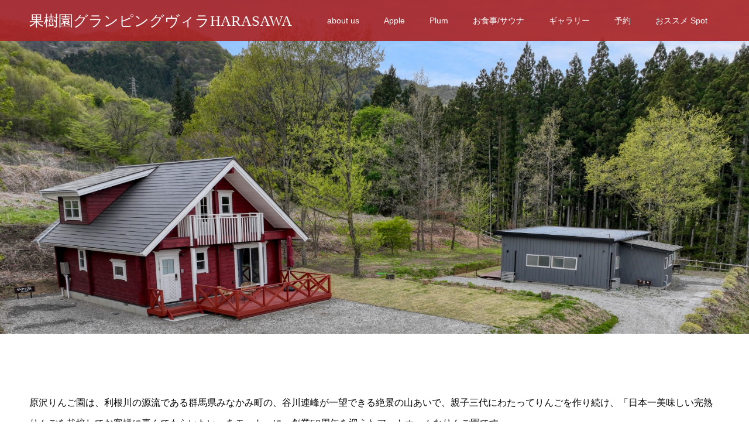

--- FILE ---
content_type: text/html; charset=UTF-8
request_url: https://harasawa-ringoen.com/glamping-resort/greeting/
body_size: 28116
content:
<!DOCTYPE html>
<html dir="ltr" lang="ja" prefix="og: https://ogp.me/ns#">
<head>
<meta charset="UTF-8">
<meta name="description" content="原沢りんご園は、利根川の源流である群馬県みなかみ町の、谷川連峰が一望できる絶景の山あいで、親子三代にわたってりんごを作り続け、「日本一美味しい完熟りんごを栽培してお客様に喜んでもらいたい」をモットーに、創業50周年を迎えたアット...">
<meta name="viewport" content="width=device-width">
<meta name="format-detection" content="telephone=no">
<title>about us - 果樹園グランピングヴィラHARASAWA</title>

		<!-- All in One SEO 4.7.7 - aioseo.com -->
	<meta name="description" content="原沢りんご園は、利根川の源流である群馬県みなかみ町の、谷川連峰が一望できる絶景の山あいで、親子三代にわたってり" />
	<meta name="robots" content="max-image-preview:large" />
	<link rel="canonical" href="https://harasawa-ringoen.com/glamping-resort/greeting/" />
	<meta name="generator" content="All in One SEO (AIOSEO) 4.7.7" />
		<meta property="og:locale" content="ja_JP" />
		<meta property="og:site_name" content="果樹園グランピングヴィラHARASAWA - 果樹園グランピングヴィラHARASAWA" />
		<meta property="og:type" content="article" />
		<meta property="og:title" content="about us - 果樹園グランピングヴィラHARASAWA" />
		<meta property="og:description" content="原沢りんご園は、利根川の源流である群馬県みなかみ町の、谷川連峰が一望できる絶景の山あいで、親子三代にわたってり" />
		<meta property="og:url" content="https://harasawa-ringoen.com/glamping-resort/greeting/" />
		<meta property="article:published_time" content="2021-11-19T03:17:09+00:00" />
		<meta property="article:modified_time" content="2024-07-22T10:53:11+00:00" />
		<meta property="article:publisher" content="https://www.facebook.com/harasawaringoen/" />
		<meta name="twitter:card" content="summary_large_image" />
		<meta name="twitter:title" content="about us - 果樹園グランピングヴィラHARASAWA" />
		<meta name="twitter:description" content="原沢りんご園は、利根川の源流である群馬県みなかみ町の、谷川連峰が一望できる絶景の山あいで、親子三代にわたってり" />
		<script type="application/ld+json" class="aioseo-schema">
			{"@context":"https:\/\/schema.org","@graph":[{"@type":"BreadcrumbList","@id":"https:\/\/harasawa-ringoen.com\/glamping-resort\/greeting\/#breadcrumblist","itemListElement":[{"@type":"ListItem","@id":"https:\/\/harasawa-ringoen.com\/glamping-resort\/#listItem","position":1,"name":"\u5bb6","item":"https:\/\/harasawa-ringoen.com\/glamping-resort\/","nextItem":{"@type":"ListItem","@id":"https:\/\/harasawa-ringoen.com\/glamping-resort\/greeting\/#listItem","name":"about us"}},{"@type":"ListItem","@id":"https:\/\/harasawa-ringoen.com\/glamping-resort\/greeting\/#listItem","position":2,"name":"about us","previousItem":{"@type":"ListItem","@id":"https:\/\/harasawa-ringoen.com\/glamping-resort\/#listItem","name":"\u5bb6"}}]},{"@type":"Organization","@id":"https:\/\/harasawa-ringoen.com\/glamping-resort\/#organization","name":"\u679c\u6a39\u5712\u30b0\u30e9\u30f3\u30d4\u30f3\u30b0\u30f4\u30a3\u30e9HARASAWA","description":"\u679c\u6a39\u5712\u30b0\u30e9\u30f3\u30d4\u30f3\u30b0\u30f4\u30a3\u30e9HARASAWA","url":"https:\/\/harasawa-ringoen.com\/glamping-resort\/","telephone":"+81278641417","sameAs":["https:\/\/www.facebook.com\/harasawaringoen\/","https:\/\/www.instagram.com\/glamping_villa_harasawa\/"]},{"@type":"WebPage","@id":"https:\/\/harasawa-ringoen.com\/glamping-resort\/greeting\/#webpage","url":"https:\/\/harasawa-ringoen.com\/glamping-resort\/greeting\/","name":"about us - \u679c\u6a39\u5712\u30b0\u30e9\u30f3\u30d4\u30f3\u30b0\u30f4\u30a3\u30e9HARASAWA","description":"\u539f\u6ca2\u308a\u3093\u3054\u5712\u306f\u3001\u5229\u6839\u5ddd\u306e\u6e90\u6d41\u3067\u3042\u308b\u7fa4\u99ac\u770c\u307f\u306a\u304b\u307f\u753a\u306e\u3001\u8c37\u5ddd\u9023\u5cf0\u304c\u4e00\u671b\u3067\u304d\u308b\u7d76\u666f\u306e\u5c71\u3042\u3044\u3067\u3001\u89aa\u5b50\u4e09\u4ee3\u306b\u308f\u305f\u3063\u3066\u308a","inLanguage":"ja","isPartOf":{"@id":"https:\/\/harasawa-ringoen.com\/glamping-resort\/#website"},"breadcrumb":{"@id":"https:\/\/harasawa-ringoen.com\/glamping-resort\/greeting\/#breadcrumblist"},"datePublished":"2021-11-19T12:17:09+09:00","dateModified":"2024-07-22T19:53:11+09:00"},{"@type":"WebSite","@id":"https:\/\/harasawa-ringoen.com\/glamping-resort\/#website","url":"https:\/\/harasawa-ringoen.com\/glamping-resort\/","name":"\u679c\u6a39\u5712\u30b0\u30e9\u30f3\u30d4\u30f3\u30b0\u30f4\u30a3\u30e9HARASAWA","description":"\u679c\u6a39\u5712\u30b0\u30e9\u30f3\u30d4\u30f3\u30b0\u30f4\u30a3\u30e9HARASAWA","inLanguage":"ja","publisher":{"@id":"https:\/\/harasawa-ringoen.com\/glamping-resort\/#organization"}}]}
		</script>
		<!-- All in One SEO -->

<link rel='dns-prefetch' href='//www.googletagmanager.com' />
<link rel='dns-prefetch' href='//maxcdn.bootstrapcdn.com' />
<link rel="alternate" type="application/rss+xml" title="果樹園グランピングヴィラHARASAWA &raquo; フィード" href="https://harasawa-ringoen.com/glamping-resort/feed/" />
<link rel="alternate" type="application/rss+xml" title="果樹園グランピングヴィラHARASAWA &raquo; コメントフィード" href="https://harasawa-ringoen.com/glamping-resort/comments/feed/" />
<link rel="alternate" title="oEmbed (JSON)" type="application/json+oembed" href="https://harasawa-ringoen.com/glamping-resort/wp-json/oembed/1.0/embed?url=https%3A%2F%2Fharasawa-ringoen.com%2Fglamping-resort%2Fgreeting%2F" />
<link rel="alternate" title="oEmbed (XML)" type="text/xml+oembed" href="https://harasawa-ringoen.com/glamping-resort/wp-json/oembed/1.0/embed?url=https%3A%2F%2Fharasawa-ringoen.com%2Fglamping-resort%2Fgreeting%2F&#038;format=xml" />
		<!-- This site uses the Google Analytics by MonsterInsights plugin v9.2.4 - Using Analytics tracking - https://www.monsterinsights.com/ -->
							<script src="//www.googletagmanager.com/gtag/js?id=G-PMJDZPSM7S"  data-cfasync="false" data-wpfc-render="false" type="text/javascript" async></script>
			<script data-cfasync="false" data-wpfc-render="false" type="text/javascript">
				var mi_version = '9.2.4';
				var mi_track_user = true;
				var mi_no_track_reason = '';
								var MonsterInsightsDefaultLocations = {"page_location":"https:\/\/harasawa-ringoen.com\/glamping-resort\/greeting\/"};
				if ( typeof MonsterInsightsPrivacyGuardFilter === 'function' ) {
					var MonsterInsightsLocations = (typeof MonsterInsightsExcludeQuery === 'object') ? MonsterInsightsPrivacyGuardFilter( MonsterInsightsExcludeQuery ) : MonsterInsightsPrivacyGuardFilter( MonsterInsightsDefaultLocations );
				} else {
					var MonsterInsightsLocations = (typeof MonsterInsightsExcludeQuery === 'object') ? MonsterInsightsExcludeQuery : MonsterInsightsDefaultLocations;
				}

								var disableStrs = [
										'ga-disable-G-PMJDZPSM7S',
									];

				/* Function to detect opted out users */
				function __gtagTrackerIsOptedOut() {
					for (var index = 0; index < disableStrs.length; index++) {
						if (document.cookie.indexOf(disableStrs[index] + '=true') > -1) {
							return true;
						}
					}

					return false;
				}

				/* Disable tracking if the opt-out cookie exists. */
				if (__gtagTrackerIsOptedOut()) {
					for (var index = 0; index < disableStrs.length; index++) {
						window[disableStrs[index]] = true;
					}
				}

				/* Opt-out function */
				function __gtagTrackerOptout() {
					for (var index = 0; index < disableStrs.length; index++) {
						document.cookie = disableStrs[index] + '=true; expires=Thu, 31 Dec 2099 23:59:59 UTC; path=/';
						window[disableStrs[index]] = true;
					}
				}

				if ('undefined' === typeof gaOptout) {
					function gaOptout() {
						__gtagTrackerOptout();
					}
				}
								window.dataLayer = window.dataLayer || [];

				window.MonsterInsightsDualTracker = {
					helpers: {},
					trackers: {},
				};
				if (mi_track_user) {
					function __gtagDataLayer() {
						dataLayer.push(arguments);
					}

					function __gtagTracker(type, name, parameters) {
						if (!parameters) {
							parameters = {};
						}

						if (parameters.send_to) {
							__gtagDataLayer.apply(null, arguments);
							return;
						}

						if (type === 'event') {
														parameters.send_to = monsterinsights_frontend.v4_id;
							var hookName = name;
							if (typeof parameters['event_category'] !== 'undefined') {
								hookName = parameters['event_category'] + ':' + name;
							}

							if (typeof MonsterInsightsDualTracker.trackers[hookName] !== 'undefined') {
								MonsterInsightsDualTracker.trackers[hookName](parameters);
							} else {
								__gtagDataLayer('event', name, parameters);
							}
							
						} else {
							__gtagDataLayer.apply(null, arguments);
						}
					}

					__gtagTracker('js', new Date());
					__gtagTracker('set', {
						'developer_id.dZGIzZG': true,
											});
					if ( MonsterInsightsLocations.page_location ) {
						__gtagTracker('set', MonsterInsightsLocations);
					}
										__gtagTracker('config', 'G-PMJDZPSM7S', {"forceSSL":"true","link_attribution":"true"} );
															window.gtag = __gtagTracker;										(function () {
						/* https://developers.google.com/analytics/devguides/collection/analyticsjs/ */
						/* ga and __gaTracker compatibility shim. */
						var noopfn = function () {
							return null;
						};
						var newtracker = function () {
							return new Tracker();
						};
						var Tracker = function () {
							return null;
						};
						var p = Tracker.prototype;
						p.get = noopfn;
						p.set = noopfn;
						p.send = function () {
							var args = Array.prototype.slice.call(arguments);
							args.unshift('send');
							__gaTracker.apply(null, args);
						};
						var __gaTracker = function () {
							var len = arguments.length;
							if (len === 0) {
								return;
							}
							var f = arguments[len - 1];
							if (typeof f !== 'object' || f === null || typeof f.hitCallback !== 'function') {
								if ('send' === arguments[0]) {
									var hitConverted, hitObject = false, action;
									if ('event' === arguments[1]) {
										if ('undefined' !== typeof arguments[3]) {
											hitObject = {
												'eventAction': arguments[3],
												'eventCategory': arguments[2],
												'eventLabel': arguments[4],
												'value': arguments[5] ? arguments[5] : 1,
											}
										}
									}
									if ('pageview' === arguments[1]) {
										if ('undefined' !== typeof arguments[2]) {
											hitObject = {
												'eventAction': 'page_view',
												'page_path': arguments[2],
											}
										}
									}
									if (typeof arguments[2] === 'object') {
										hitObject = arguments[2];
									}
									if (typeof arguments[5] === 'object') {
										Object.assign(hitObject, arguments[5]);
									}
									if ('undefined' !== typeof arguments[1].hitType) {
										hitObject = arguments[1];
										if ('pageview' === hitObject.hitType) {
											hitObject.eventAction = 'page_view';
										}
									}
									if (hitObject) {
										action = 'timing' === arguments[1].hitType ? 'timing_complete' : hitObject.eventAction;
										hitConverted = mapArgs(hitObject);
										__gtagTracker('event', action, hitConverted);
									}
								}
								return;
							}

							function mapArgs(args) {
								var arg, hit = {};
								var gaMap = {
									'eventCategory': 'event_category',
									'eventAction': 'event_action',
									'eventLabel': 'event_label',
									'eventValue': 'event_value',
									'nonInteraction': 'non_interaction',
									'timingCategory': 'event_category',
									'timingVar': 'name',
									'timingValue': 'value',
									'timingLabel': 'event_label',
									'page': 'page_path',
									'location': 'page_location',
									'title': 'page_title',
									'referrer' : 'page_referrer',
								};
								for (arg in args) {
																		if (!(!args.hasOwnProperty(arg) || !gaMap.hasOwnProperty(arg))) {
										hit[gaMap[arg]] = args[arg];
									} else {
										hit[arg] = args[arg];
									}
								}
								return hit;
							}

							try {
								f.hitCallback();
							} catch (ex) {
							}
						};
						__gaTracker.create = newtracker;
						__gaTracker.getByName = newtracker;
						__gaTracker.getAll = function () {
							return [];
						};
						__gaTracker.remove = noopfn;
						__gaTracker.loaded = true;
						window['__gaTracker'] = __gaTracker;
					})();
									} else {
										console.log("");
					(function () {
						function __gtagTracker() {
							return null;
						}

						window['__gtagTracker'] = __gtagTracker;
						window['gtag'] = __gtagTracker;
					})();
									}
			</script>
				<!-- / Google Analytics by MonsterInsights -->
		<style id='wp-img-auto-sizes-contain-inline-css' type='text/css'>
img:is([sizes=auto i],[sizes^="auto," i]){contain-intrinsic-size:3000px 1500px}
/*# sourceURL=wp-img-auto-sizes-contain-inline-css */
</style>
<link rel='stylesheet' id='sbi_styles-css' href='https://harasawa-ringoen.com/glamping-resort/wp-content/plugins/instagram-feed/css/sbi-styles.min.css?ver=6.6.1' type='text/css' media='all' />
<style id='wp-emoji-styles-inline-css' type='text/css'>

	img.wp-smiley, img.emoji {
		display: inline !important;
		border: none !important;
		box-shadow: none !important;
		height: 1em !important;
		width: 1em !important;
		margin: 0 0.07em !important;
		vertical-align: -0.1em !important;
		background: none !important;
		padding: 0 !important;
	}
/*# sourceURL=wp-emoji-styles-inline-css */
</style>
<style id='wp-block-library-inline-css' type='text/css'>
:root{--wp-block-synced-color:#7a00df;--wp-block-synced-color--rgb:122,0,223;--wp-bound-block-color:var(--wp-block-synced-color);--wp-editor-canvas-background:#ddd;--wp-admin-theme-color:#007cba;--wp-admin-theme-color--rgb:0,124,186;--wp-admin-theme-color-darker-10:#006ba1;--wp-admin-theme-color-darker-10--rgb:0,107,160.5;--wp-admin-theme-color-darker-20:#005a87;--wp-admin-theme-color-darker-20--rgb:0,90,135;--wp-admin-border-width-focus:2px}@media (min-resolution:192dpi){:root{--wp-admin-border-width-focus:1.5px}}.wp-element-button{cursor:pointer}:root .has-very-light-gray-background-color{background-color:#eee}:root .has-very-dark-gray-background-color{background-color:#313131}:root .has-very-light-gray-color{color:#eee}:root .has-very-dark-gray-color{color:#313131}:root .has-vivid-green-cyan-to-vivid-cyan-blue-gradient-background{background:linear-gradient(135deg,#00d084,#0693e3)}:root .has-purple-crush-gradient-background{background:linear-gradient(135deg,#34e2e4,#4721fb 50%,#ab1dfe)}:root .has-hazy-dawn-gradient-background{background:linear-gradient(135deg,#faaca8,#dad0ec)}:root .has-subdued-olive-gradient-background{background:linear-gradient(135deg,#fafae1,#67a671)}:root .has-atomic-cream-gradient-background{background:linear-gradient(135deg,#fdd79a,#004a59)}:root .has-nightshade-gradient-background{background:linear-gradient(135deg,#330968,#31cdcf)}:root .has-midnight-gradient-background{background:linear-gradient(135deg,#020381,#2874fc)}:root{--wp--preset--font-size--normal:16px;--wp--preset--font-size--huge:42px}.has-regular-font-size{font-size:1em}.has-larger-font-size{font-size:2.625em}.has-normal-font-size{font-size:var(--wp--preset--font-size--normal)}.has-huge-font-size{font-size:var(--wp--preset--font-size--huge)}.has-text-align-center{text-align:center}.has-text-align-left{text-align:left}.has-text-align-right{text-align:right}.has-fit-text{white-space:nowrap!important}#end-resizable-editor-section{display:none}.aligncenter{clear:both}.items-justified-left{justify-content:flex-start}.items-justified-center{justify-content:center}.items-justified-right{justify-content:flex-end}.items-justified-space-between{justify-content:space-between}.screen-reader-text{border:0;clip-path:inset(50%);height:1px;margin:-1px;overflow:hidden;padding:0;position:absolute;width:1px;word-wrap:normal!important}.screen-reader-text:focus{background-color:#ddd;clip-path:none;color:#444;display:block;font-size:1em;height:auto;left:5px;line-height:normal;padding:15px 23px 14px;text-decoration:none;top:5px;width:auto;z-index:100000}html :where(.has-border-color){border-style:solid}html :where([style*=border-top-color]){border-top-style:solid}html :where([style*=border-right-color]){border-right-style:solid}html :where([style*=border-bottom-color]){border-bottom-style:solid}html :where([style*=border-left-color]){border-left-style:solid}html :where([style*=border-width]){border-style:solid}html :where([style*=border-top-width]){border-top-style:solid}html :where([style*=border-right-width]){border-right-style:solid}html :where([style*=border-bottom-width]){border-bottom-style:solid}html :where([style*=border-left-width]){border-left-style:solid}html :where(img[class*=wp-image-]){height:auto;max-width:100%}:where(figure){margin:0 0 1em}html :where(.is-position-sticky){--wp-admin--admin-bar--position-offset:var(--wp-admin--admin-bar--height,0px)}@media screen and (max-width:600px){html :where(.is-position-sticky){--wp-admin--admin-bar--position-offset:0px}}

/*# sourceURL=wp-block-library-inline-css */
</style><style id='wp-block-video-inline-css' type='text/css'>
.wp-block-video{box-sizing:border-box}.wp-block-video video{height:auto;vertical-align:middle;width:100%}@supports (position:sticky){.wp-block-video [poster]{object-fit:cover}}.wp-block-video.aligncenter{text-align:center}.wp-block-video :where(figcaption){margin-bottom:1em;margin-top:.5em}
/*# sourceURL=https://harasawa-ringoen.com/glamping-resort/wp-includes/blocks/video/style.min.css */
</style>
<style id='wp-block-paragraph-inline-css' type='text/css'>
.is-small-text{font-size:.875em}.is-regular-text{font-size:1em}.is-large-text{font-size:2.25em}.is-larger-text{font-size:3em}.has-drop-cap:not(:focus):first-letter{float:left;font-size:8.4em;font-style:normal;font-weight:100;line-height:.68;margin:.05em .1em 0 0;text-transform:uppercase}body.rtl .has-drop-cap:not(:focus):first-letter{float:none;margin-left:.1em}p.has-drop-cap.has-background{overflow:hidden}:root :where(p.has-background){padding:1.25em 2.375em}:where(p.has-text-color:not(.has-link-color)) a{color:inherit}p.has-text-align-left[style*="writing-mode:vertical-lr"],p.has-text-align-right[style*="writing-mode:vertical-rl"]{rotate:180deg}
/*# sourceURL=https://harasawa-ringoen.com/glamping-resort/wp-includes/blocks/paragraph/style.min.css */
</style>
<style id='global-styles-inline-css' type='text/css'>
:root{--wp--preset--aspect-ratio--square: 1;--wp--preset--aspect-ratio--4-3: 4/3;--wp--preset--aspect-ratio--3-4: 3/4;--wp--preset--aspect-ratio--3-2: 3/2;--wp--preset--aspect-ratio--2-3: 2/3;--wp--preset--aspect-ratio--16-9: 16/9;--wp--preset--aspect-ratio--9-16: 9/16;--wp--preset--color--black: #000000;--wp--preset--color--cyan-bluish-gray: #abb8c3;--wp--preset--color--white: #ffffff;--wp--preset--color--pale-pink: #f78da7;--wp--preset--color--vivid-red: #cf2e2e;--wp--preset--color--luminous-vivid-orange: #ff6900;--wp--preset--color--luminous-vivid-amber: #fcb900;--wp--preset--color--light-green-cyan: #7bdcb5;--wp--preset--color--vivid-green-cyan: #00d084;--wp--preset--color--pale-cyan-blue: #8ed1fc;--wp--preset--color--vivid-cyan-blue: #0693e3;--wp--preset--color--vivid-purple: #9b51e0;--wp--preset--gradient--vivid-cyan-blue-to-vivid-purple: linear-gradient(135deg,rgb(6,147,227) 0%,rgb(155,81,224) 100%);--wp--preset--gradient--light-green-cyan-to-vivid-green-cyan: linear-gradient(135deg,rgb(122,220,180) 0%,rgb(0,208,130) 100%);--wp--preset--gradient--luminous-vivid-amber-to-luminous-vivid-orange: linear-gradient(135deg,rgb(252,185,0) 0%,rgb(255,105,0) 100%);--wp--preset--gradient--luminous-vivid-orange-to-vivid-red: linear-gradient(135deg,rgb(255,105,0) 0%,rgb(207,46,46) 100%);--wp--preset--gradient--very-light-gray-to-cyan-bluish-gray: linear-gradient(135deg,rgb(238,238,238) 0%,rgb(169,184,195) 100%);--wp--preset--gradient--cool-to-warm-spectrum: linear-gradient(135deg,rgb(74,234,220) 0%,rgb(151,120,209) 20%,rgb(207,42,186) 40%,rgb(238,44,130) 60%,rgb(251,105,98) 80%,rgb(254,248,76) 100%);--wp--preset--gradient--blush-light-purple: linear-gradient(135deg,rgb(255,206,236) 0%,rgb(152,150,240) 100%);--wp--preset--gradient--blush-bordeaux: linear-gradient(135deg,rgb(254,205,165) 0%,rgb(254,45,45) 50%,rgb(107,0,62) 100%);--wp--preset--gradient--luminous-dusk: linear-gradient(135deg,rgb(255,203,112) 0%,rgb(199,81,192) 50%,rgb(65,88,208) 100%);--wp--preset--gradient--pale-ocean: linear-gradient(135deg,rgb(255,245,203) 0%,rgb(182,227,212) 50%,rgb(51,167,181) 100%);--wp--preset--gradient--electric-grass: linear-gradient(135deg,rgb(202,248,128) 0%,rgb(113,206,126) 100%);--wp--preset--gradient--midnight: linear-gradient(135deg,rgb(2,3,129) 0%,rgb(40,116,252) 100%);--wp--preset--font-size--small: 13px;--wp--preset--font-size--medium: 20px;--wp--preset--font-size--large: 36px;--wp--preset--font-size--x-large: 42px;--wp--preset--spacing--20: 0.44rem;--wp--preset--spacing--30: 0.67rem;--wp--preset--spacing--40: 1rem;--wp--preset--spacing--50: 1.5rem;--wp--preset--spacing--60: 2.25rem;--wp--preset--spacing--70: 3.38rem;--wp--preset--spacing--80: 5.06rem;--wp--preset--shadow--natural: 6px 6px 9px rgba(0, 0, 0, 0.2);--wp--preset--shadow--deep: 12px 12px 50px rgba(0, 0, 0, 0.4);--wp--preset--shadow--sharp: 6px 6px 0px rgba(0, 0, 0, 0.2);--wp--preset--shadow--outlined: 6px 6px 0px -3px rgb(255, 255, 255), 6px 6px rgb(0, 0, 0);--wp--preset--shadow--crisp: 6px 6px 0px rgb(0, 0, 0);}:where(.is-layout-flex){gap: 0.5em;}:where(.is-layout-grid){gap: 0.5em;}body .is-layout-flex{display: flex;}.is-layout-flex{flex-wrap: wrap;align-items: center;}.is-layout-flex > :is(*, div){margin: 0;}body .is-layout-grid{display: grid;}.is-layout-grid > :is(*, div){margin: 0;}:where(.wp-block-columns.is-layout-flex){gap: 2em;}:where(.wp-block-columns.is-layout-grid){gap: 2em;}:where(.wp-block-post-template.is-layout-flex){gap: 1.25em;}:where(.wp-block-post-template.is-layout-grid){gap: 1.25em;}.has-black-color{color: var(--wp--preset--color--black) !important;}.has-cyan-bluish-gray-color{color: var(--wp--preset--color--cyan-bluish-gray) !important;}.has-white-color{color: var(--wp--preset--color--white) !important;}.has-pale-pink-color{color: var(--wp--preset--color--pale-pink) !important;}.has-vivid-red-color{color: var(--wp--preset--color--vivid-red) !important;}.has-luminous-vivid-orange-color{color: var(--wp--preset--color--luminous-vivid-orange) !important;}.has-luminous-vivid-amber-color{color: var(--wp--preset--color--luminous-vivid-amber) !important;}.has-light-green-cyan-color{color: var(--wp--preset--color--light-green-cyan) !important;}.has-vivid-green-cyan-color{color: var(--wp--preset--color--vivid-green-cyan) !important;}.has-pale-cyan-blue-color{color: var(--wp--preset--color--pale-cyan-blue) !important;}.has-vivid-cyan-blue-color{color: var(--wp--preset--color--vivid-cyan-blue) !important;}.has-vivid-purple-color{color: var(--wp--preset--color--vivid-purple) !important;}.has-black-background-color{background-color: var(--wp--preset--color--black) !important;}.has-cyan-bluish-gray-background-color{background-color: var(--wp--preset--color--cyan-bluish-gray) !important;}.has-white-background-color{background-color: var(--wp--preset--color--white) !important;}.has-pale-pink-background-color{background-color: var(--wp--preset--color--pale-pink) !important;}.has-vivid-red-background-color{background-color: var(--wp--preset--color--vivid-red) !important;}.has-luminous-vivid-orange-background-color{background-color: var(--wp--preset--color--luminous-vivid-orange) !important;}.has-luminous-vivid-amber-background-color{background-color: var(--wp--preset--color--luminous-vivid-amber) !important;}.has-light-green-cyan-background-color{background-color: var(--wp--preset--color--light-green-cyan) !important;}.has-vivid-green-cyan-background-color{background-color: var(--wp--preset--color--vivid-green-cyan) !important;}.has-pale-cyan-blue-background-color{background-color: var(--wp--preset--color--pale-cyan-blue) !important;}.has-vivid-cyan-blue-background-color{background-color: var(--wp--preset--color--vivid-cyan-blue) !important;}.has-vivid-purple-background-color{background-color: var(--wp--preset--color--vivid-purple) !important;}.has-black-border-color{border-color: var(--wp--preset--color--black) !important;}.has-cyan-bluish-gray-border-color{border-color: var(--wp--preset--color--cyan-bluish-gray) !important;}.has-white-border-color{border-color: var(--wp--preset--color--white) !important;}.has-pale-pink-border-color{border-color: var(--wp--preset--color--pale-pink) !important;}.has-vivid-red-border-color{border-color: var(--wp--preset--color--vivid-red) !important;}.has-luminous-vivid-orange-border-color{border-color: var(--wp--preset--color--luminous-vivid-orange) !important;}.has-luminous-vivid-amber-border-color{border-color: var(--wp--preset--color--luminous-vivid-amber) !important;}.has-light-green-cyan-border-color{border-color: var(--wp--preset--color--light-green-cyan) !important;}.has-vivid-green-cyan-border-color{border-color: var(--wp--preset--color--vivid-green-cyan) !important;}.has-pale-cyan-blue-border-color{border-color: var(--wp--preset--color--pale-cyan-blue) !important;}.has-vivid-cyan-blue-border-color{border-color: var(--wp--preset--color--vivid-cyan-blue) !important;}.has-vivid-purple-border-color{border-color: var(--wp--preset--color--vivid-purple) !important;}.has-vivid-cyan-blue-to-vivid-purple-gradient-background{background: var(--wp--preset--gradient--vivid-cyan-blue-to-vivid-purple) !important;}.has-light-green-cyan-to-vivid-green-cyan-gradient-background{background: var(--wp--preset--gradient--light-green-cyan-to-vivid-green-cyan) !important;}.has-luminous-vivid-amber-to-luminous-vivid-orange-gradient-background{background: var(--wp--preset--gradient--luminous-vivid-amber-to-luminous-vivid-orange) !important;}.has-luminous-vivid-orange-to-vivid-red-gradient-background{background: var(--wp--preset--gradient--luminous-vivid-orange-to-vivid-red) !important;}.has-very-light-gray-to-cyan-bluish-gray-gradient-background{background: var(--wp--preset--gradient--very-light-gray-to-cyan-bluish-gray) !important;}.has-cool-to-warm-spectrum-gradient-background{background: var(--wp--preset--gradient--cool-to-warm-spectrum) !important;}.has-blush-light-purple-gradient-background{background: var(--wp--preset--gradient--blush-light-purple) !important;}.has-blush-bordeaux-gradient-background{background: var(--wp--preset--gradient--blush-bordeaux) !important;}.has-luminous-dusk-gradient-background{background: var(--wp--preset--gradient--luminous-dusk) !important;}.has-pale-ocean-gradient-background{background: var(--wp--preset--gradient--pale-ocean) !important;}.has-electric-grass-gradient-background{background: var(--wp--preset--gradient--electric-grass) !important;}.has-midnight-gradient-background{background: var(--wp--preset--gradient--midnight) !important;}.has-small-font-size{font-size: var(--wp--preset--font-size--small) !important;}.has-medium-font-size{font-size: var(--wp--preset--font-size--medium) !important;}.has-large-font-size{font-size: var(--wp--preset--font-size--large) !important;}.has-x-large-font-size{font-size: var(--wp--preset--font-size--x-large) !important;}
/*# sourceURL=global-styles-inline-css */
</style>

<style id='classic-theme-styles-inline-css' type='text/css'>
/*! This file is auto-generated */
.wp-block-button__link{color:#fff;background-color:#32373c;border-radius:9999px;box-shadow:none;text-decoration:none;padding:calc(.667em + 2px) calc(1.333em + 2px);font-size:1.125em}.wp-block-file__button{background:#32373c;color:#fff;text-decoration:none}
/*# sourceURL=/wp-includes/css/classic-themes.min.css */
</style>
<link rel='stylesheet' id='contact-form-7-css' href='https://harasawa-ringoen.com/glamping-resort/wp-content/plugins/contact-form-7/includes/css/styles.css?ver=6.0.2' type='text/css' media='all' />
<link rel='stylesheet' id='ctf_styles-css' href='https://harasawa-ringoen.com/glamping-resort/wp-content/plugins/custom-twitter-feeds/css/ctf-styles.min.css?ver=2.2.5' type='text/css' media='all' />
<link rel='stylesheet' id='wp-terms-popup-css' href='https://harasawa-ringoen.com/glamping-resort/wp-content/plugins/wp-terms-popup/public/css/wp-terms-popup-public.css?ver=2.9.0' type='text/css' media='all' />
<link rel='stylesheet' id='cff-css' href='https://harasawa-ringoen.com/glamping-resort/wp-content/plugins/custom-facebook-feed/assets/css/cff-style.min.css?ver=4.2.6' type='text/css' media='all' />
<link rel='stylesheet' id='sb-font-awesome-css' href='https://maxcdn.bootstrapcdn.com/font-awesome/4.7.0/css/font-awesome.min.css?ver=6.9' type='text/css' media='all' />
<link rel='stylesheet' id='wppopups-base-css' href='https://harasawa-ringoen.com/glamping-resort/wp-content/plugins/wp-popups-lite/src/assets/css/wppopups-base.css?ver=2.2.0.2' type='text/css' media='all' />
<link rel='stylesheet' id='kadan-slick-css' href='https://harasawa-ringoen.com/glamping-resort/wp-content/themes/kadan_tcd056/assets/css/slick.min.css?ver=6.9' type='text/css' media='all' />
<link rel='stylesheet' id='kadan-slick-theme-css' href='https://harasawa-ringoen.com/glamping-resort/wp-content/themes/kadan_tcd056/assets/css/slick-theme.min.css?ver=6.9' type='text/css' media='all' />
<link rel='stylesheet' id='kadan-style-css' href='https://harasawa-ringoen.com/glamping-resort/wp-content/themes/kadan_tcd056/style.css?ver=1.9.2' type='text/css' media='all' />
<script type="text/javascript" src="https://harasawa-ringoen.com/glamping-resort/wp-includes/js/jquery/jquery.min.js?ver=3.7.1" id="jquery-core-js"></script>
<script type="text/javascript" src="https://harasawa-ringoen.com/glamping-resort/wp-includes/js/jquery/jquery-migrate.min.js?ver=3.4.1" id="jquery-migrate-js"></script>
<script type="text/javascript" src="https://harasawa-ringoen.com/glamping-resort/wp-content/plugins/google-analytics-for-wordpress/assets/js/frontend-gtag.min.js?ver=9.2.4" id="monsterinsights-frontend-script-js" async="async" data-wp-strategy="async"></script>
<script data-cfasync="false" data-wpfc-render="false" type="text/javascript" id='monsterinsights-frontend-script-js-extra'>/* <![CDATA[ */
var monsterinsights_frontend = {"js_events_tracking":"true","download_extensions":"doc,pdf,ppt,zip,xls,docx,pptx,xlsx","inbound_paths":"[{\"path\":\"\\\/go\\\/\",\"label\":\"affiliate\"},{\"path\":\"\\\/recommend\\\/\",\"label\":\"affiliate\"}]","home_url":"https:\/\/harasawa-ringoen.com\/glamping-resort","hash_tracking":"false","v4_id":"G-PMJDZPSM7S"};/* ]]> */
</script>
<script type="text/javascript" id="wp-terms-popup-ajax-js-extra">
/* <![CDATA[ */
var wptp_ajax_object = {"ajaxurl":"https://harasawa-ringoen.com/glamping-resort/wp-admin/admin-ajax.php","ajax_nonce":"b1cb8c78a8"};
//# sourceURL=wp-terms-popup-ajax-js-extra
/* ]]> */
</script>
<script type="text/javascript" src="https://harasawa-ringoen.com/glamping-resort/wp-content/plugins/wp-terms-popup/public/js/wp-terms-popup-ajaxhandler.js?ver=2.9.0" id="wp-terms-popup-ajax-js"></script>
<script type="text/javascript" src="https://harasawa-ringoen.com/glamping-resort/wp-content/themes/kadan_tcd056/assets/js/slick.min.js?ver=1.9.2" id="kadan-slick-js"></script>

<!-- Site Kit によって追加された Google タグ（gtag.js）スニペット -->

<!-- Google アナリティクス スニペット (Site Kit が追加) -->
<script type="text/javascript" src="https://www.googletagmanager.com/gtag/js?id=G-PMJDZPSM7S" id="google_gtagjs-js" async></script>
<script type="text/javascript" id="google_gtagjs-js-after">
/* <![CDATA[ */
window.dataLayer = window.dataLayer || [];function gtag(){dataLayer.push(arguments);}
gtag("set","linker",{"domains":["harasawa-ringoen.com"]});
gtag("js", new Date());
gtag("set", "developer_id.dZTNiMT", true);
gtag("config", "G-PMJDZPSM7S");
//# sourceURL=google_gtagjs-js-after
/* ]]> */
</script>

<!-- Site Kit によって追加された終了 Google タグ（gtag.js）スニペット -->
<link rel="https://api.w.org/" href="https://harasawa-ringoen.com/glamping-resort/wp-json/" /><link rel="alternate" title="JSON" type="application/json" href="https://harasawa-ringoen.com/glamping-resort/wp-json/wp/v2/pages/50" /><link rel='shortlink' href='https://harasawa-ringoen.com/glamping-resort/?p=50' />
<meta name="generator" content="Site Kit by Google 1.144.0" /><style>
.c-comment__form-submit:hover,.c-pw__btn:hover,.p-article01__cat:hover,.p-article11__cat:hover,.p-block02 .slick-arrow:hover,.p-block03 .slick-arrow:hover,.p-cb__item-btn a:hover,.p-entry__cat:hover,.p-entry__date,.p-index-news__topic-pager-item.is-active a,.p-index-news__topic-pager-item a:hover,.p-nav02__item a:hover,.p-readmore__btn:hover,.p-page-links > span,.p-pagetop a:hover,.p-page-links a:hover,.p-pager__item a:hover,.p-pager__item span,.p-post-list03 .slick-arrow:hover,.p-recommended-plan__btn a:hover{background: #660000}.p-article01__title a:hover,.p-article02:hover .p-article02__title,.p-article03:hover .p-article03__title,.p-article06__title a:hover,.p-article08:hover .p-article08__title,.p-article10__title a:hover,.p-breadcrumb a:hover,.p-room-meta dt,.p-section-nav__item:hover .p-section-nav__item-title,.p-social-nav__item a:hover,.p-spring-info dt,.p-vertical{color: #660000}.c-pw__btn,.p-entry__cat,.p-article01__cat,.p-article11__cat,.p-block02 .slick-arrow,.p-block03 .slick-arrow,.p-cb__item-btn a,.p-copyright,.p-headline,.p-nav02__item a,.p-readmore__btn,.p-page-links a,.p-pager__item a,.p-post-list03 .slick-arrow,.p-recommended-plan__btn a,.p-widget__title{background: #000000}.p-entry__body a,, .custom-html-widget a{color: #660000}body{font-family: "Segoe UI", Verdana, "游ゴシック", YuGothic, "Hiragino Kaku Gothic ProN", Meiryo, sans-serif}.c-logo,.p-entry__title,.p-page-header__headline,.p-index-blog__title,.p-index-news__col-title,.p-index-slider__item-title,.p-page-header__title,.p-archive-header__title,.p-plan__title,.p-recommended-plan__title,.p-section-header__title,.p-section-header__headline,.p-vertical,.p-vertical-block,.p-visual__title{font-family: "Times New Roman", "游明朝", "Yu Mincho", "游明朝体", "YuMincho", "ヒラギノ明朝 Pro W3", "Hiragino Mincho Pro", "HiraMinProN-W3", "HGS明朝E", "ＭＳ Ｐ明朝", "MS PMincho", serif; font-weight: 500}.p-page-header__title{transition-delay: 3s}.p-hover-effect--type1:hover img{-webkit-transform: scale(1.2);transform: scale(1.2)}.l-header__logo a{color: #ffffff;font-size: 25px}.l-footer__logo{font-size: 25px}.l-header{background: rgba(170, 35, 35, 0.9)}.p-global-nav a{color: #ffffff}.p-global-nav a:hover{background: #660000;color: #ffffff}.p-global-nav .sub-menu a{background: #111111;color: #ffffff}.p-global-nav .sub-menu a:hover{background: #660000;color: #ffffff}.p-footer-slider{background: #f4f1ed}.p-info{color: #000000}.p-info__logo{font-size: 25px}.p-info__btn{background: #a02424;color: #ffffff}.p-info__btn:hover{background: #965f00;color: #ffffff}.p-footer-nav{background: #660000;color: #ffffff}.p-footer-nav a{color: #ffffff}.p-footer-nav a:hover{color: #ffbfbf}.p-entry__title{font-size: 36px}.p-entry__body{font-size: 16px}.p-page-header__upper{background-image: url(https://harasawa-ringoen.com/glamping-resort/wp-content/uploads/2023/08/DJI_0556_shr.jpg);color: #eaeaea}.p-page-header__title{font-size: 28px;text-shadow: 0 0 20px #eaeaea}.p-page-header__title.is-inview{text-shadow: 0 0 0 #eaeaea}@media screen and (max-width: 991px) {.p-global-nav{background: rgba(0,0,0, 1)}.p-global-nav a,.p-global-nav a:hover,.p-global-nav .sub-menu a,.p-global-nav .sub-menu a:hover{color: #ffffff}.p-global-nav .menu-item-has-children > a > .sub-menu-toggle::before{border-color: #ffffff}}.c-load--type1 { border: 3px solid rgba(102, 0, 0, 0.2); border-top-color: #660000; }
</style>
<meta name="google-site-verification" content="t44Ravjlo-puhXZ3jwsmqHb-w68yPKs4v15UwaC-F9Q">		<style type="text/css" id="wp-custom-css">
			.gMenu>li .gMenu_name {
white-space: inherit;
}		</style>
		<style id="wpforms-css-vars-root">
				:root {
					--wpforms-field-border-radius: 3px;
--wpforms-field-border-style: solid;
--wpforms-field-border-size: 1px;
--wpforms-field-background-color: #ffffff;
--wpforms-field-border-color: rgba( 0, 0, 0, 0.25 );
--wpforms-field-border-color-spare: rgba( 0, 0, 0, 0.25 );
--wpforms-field-text-color: rgba( 0, 0, 0, 0.7 );
--wpforms-field-menu-color: #ffffff;
--wpforms-label-color: rgba( 0, 0, 0, 0.85 );
--wpforms-label-sublabel-color: rgba( 0, 0, 0, 0.55 );
--wpforms-label-error-color: #d63637;
--wpforms-button-border-radius: 3px;
--wpforms-button-border-style: none;
--wpforms-button-border-size: 1px;
--wpforms-button-background-color: #066aab;
--wpforms-button-border-color: #066aab;
--wpforms-button-text-color: #ffffff;
--wpforms-page-break-color: #066aab;
--wpforms-background-image: none;
--wpforms-background-position: center center;
--wpforms-background-repeat: no-repeat;
--wpforms-background-size: cover;
--wpforms-background-width: 100px;
--wpforms-background-height: 100px;
--wpforms-background-color: rgba( 0, 0, 0, 0 );
--wpforms-background-url: none;
--wpforms-container-padding: 0px;
--wpforms-container-border-style: none;
--wpforms-container-border-width: 1px;
--wpforms-container-border-color: #000000;
--wpforms-container-border-radius: 3px;
--wpforms-field-size-input-height: 43px;
--wpforms-field-size-input-spacing: 15px;
--wpforms-field-size-font-size: 16px;
--wpforms-field-size-line-height: 19px;
--wpforms-field-size-padding-h: 14px;
--wpforms-field-size-checkbox-size: 16px;
--wpforms-field-size-sublabel-spacing: 5px;
--wpforms-field-size-icon-size: 1;
--wpforms-label-size-font-size: 16px;
--wpforms-label-size-line-height: 19px;
--wpforms-label-size-sublabel-font-size: 14px;
--wpforms-label-size-sublabel-line-height: 17px;
--wpforms-button-size-font-size: 17px;
--wpforms-button-size-height: 41px;
--wpforms-button-size-padding-h: 15px;
--wpforms-button-size-margin-top: 10px;
--wpforms-container-shadow-size-box-shadow: none;

				}
			</style></head>

    <body class="wp-singular page-template-default page page-id-50 wp-theme-kadan_tcd056 home">
	
<div id="site_loader_overlay">
  <div id="site_loader_animation" class="c-load--type1">
      </div>
</div>
<div id="site_wrap">
<header id="js-header" class="l-header l-header--fixed">
  <div class="l-header__inner l-inner">
    <div class="l-header__logo c-logo">
       
      <a href="https://harasawa-ringoen.com/glamping-resort/">果樹園グランピングヴィラHARASAWA</a>
          </div>
    <a href="#" id="js-menu-btn" class="p-menu-btn c-menu-btn"></a>
		<nav id="js-global-nav" class="p-global-nav"><ul class="menu"><li id="menu-item-61" class="menu-item menu-item-type-post_type menu-item-object-page current-menu-item page_item page-item-50 current_page_item current-menu-ancestor current-menu-parent current_page_parent current_page_ancestor menu-item-has-children menu-item-61"><a href="https://harasawa-ringoen.com/glamping-resort/greeting/" aria-current="page">about us<span class="sub-menu-toggle"></span></a>
<ul class="sub-menu">
	<li id="menu-item-646" class="menu-item menu-item-type-post_type menu-item-object-page current-menu-item page_item page-item-50 current_page_item menu-item-646"><a href="https://harasawa-ringoen.com/glamping-resort/greeting/" aria-current="page">グランピングヴィラHARASAWAについて<span class="sub-menu-toggle"></span></a></li>
	<li id="menu-item-2550" class="menu-item menu-item-type-custom menu-item-object-custom menu-item-2550"><a href="https://harasawa-ringoen.com/">原沢りんご園へのリンク<span class="sub-menu-toggle"></span></a></li>
	<li id="menu-item-330" class="menu-item menu-item-type-post_type menu-item-object-page menu-item-330"><a href="https://harasawa-ringoen.com/glamping-resort/access/">アクセス<span class="sub-menu-toggle"></span></a></li>
</ul>
</li>
<li id="menu-item-59" class="menu-item menu-item-type-post_type menu-item-object-page menu-item-has-children menu-item-59"><a href="https://harasawa-ringoen.com/glamping-resort/the-apple/">Apple<span class="sub-menu-toggle"></span></a>
<ul class="sub-menu">
	<li id="menu-item-610" class="menu-item menu-item-type-post_type menu-item-object-page menu-item-610"><a href="https://harasawa-ringoen.com/glamping-resort/the-apple/">ザ・アップル ご紹介<span class="sub-menu-toggle"></span></a></li>
	<li id="menu-item-688" class="menu-item menu-item-type-post_type menu-item-object-page menu-item-688"><a href="https://harasawa-ringoen.com/glamping-resort/the-apple-360-view/">The apple 360°ビュー<span class="sub-menu-toggle"></span></a></li>
</ul>
</li>
<li id="menu-item-58" class="menu-item menu-item-type-post_type menu-item-object-page menu-item-has-children menu-item-58"><a href="https://harasawa-ringoen.com/glamping-resort/plum/">Plum<span class="sub-menu-toggle"></span></a>
<ul class="sub-menu">
	<li id="menu-item-609" class="menu-item menu-item-type-post_type menu-item-object-page menu-item-609"><a href="https://harasawa-ringoen.com/glamping-resort/plum/">プラム ご紹介<span class="sub-menu-toggle"></span></a></li>
	<li id="menu-item-687" class="menu-item menu-item-type-post_type menu-item-object-page menu-item-687"><a href="https://harasawa-ringoen.com/glamping-resort/plum-360-view/">Plum 360°ビュー<span class="sub-menu-toggle"></span></a></li>
</ul>
</li>
<li id="menu-item-2590" class="menu-item menu-item-type-post_type menu-item-object-page menu-item-has-children menu-item-2590"><a href="https://harasawa-ringoen.com/glamping-resort/meal/">お食事/サウナ<span class="sub-menu-toggle"></span></a>
<ul class="sub-menu">
	<li id="menu-item-603" class="menu-item menu-item-type-post_type menu-item-object-page menu-item-603"><a href="https://harasawa-ringoen.com/glamping-resort/azumaya/">SAUNA at 東屋<span class="sub-menu-toggle"></span></a></li>
	<li id="menu-item-602" class="menu-item menu-item-type-post_type menu-item-object-page menu-item-602"><a href="https://harasawa-ringoen.com/glamping-resort/irori-relax/">くつろぎ処いろりや<span class="sub-menu-toggle"></span></a></li>
	<li id="menu-item-608" class="menu-item menu-item-type-post_type menu-item-object-page menu-item-608"><a href="https://harasawa-ringoen.com/glamping-resort/irori-wafu/">和風処いろり<span class="sub-menu-toggle"></span></a></li>
</ul>
</li>
<li id="menu-item-647" class="menu-item menu-item-type-post_type menu-item-object-page menu-item-has-children menu-item-647"><a href="https://harasawa-ringoen.com/glamping-resort/gallery/">ギャラリー<span class="sub-menu-toggle"></span></a>
<ul class="sub-menu">
	<li id="menu-item-2475" class="menu-item menu-item-type-post_type menu-item-object-page menu-item-2475"><a href="https://harasawa-ringoen.com/glamping-resort/gallery/">フォト [Photo Gallery]<span class="sub-menu-toggle"></span></a></li>
	<li id="menu-item-2806" class="menu-item menu-item-type-post_type menu-item-object-page menu-item-2806"><a href="https://harasawa-ringoen.com/glamping-resort/high-res-photo/">高解像度フォト [High Resolution]<span class="sub-menu-toggle"></span></a></li>
	<li id="menu-item-2473" class="menu-item menu-item-type-post_type menu-item-object-page menu-item-2473"><a href="https://harasawa-ringoen.com/glamping-resort/video/">動画 [Video Gallery]<span class="sub-menu-toggle"></span></a></li>
</ul>
</li>
<li id="menu-item-2585" class="menu-item menu-item-type-custom menu-item-object-custom menu-item-has-children menu-item-2585"><a target="_blank" href="https://reserve.489ban.net/client/glamping-harasawa/0/plan">予約<span class="sub-menu-toggle"></span></a>
<ul class="sub-menu">
	<li id="menu-item-2586" class="menu-item menu-item-type-custom menu-item-object-custom menu-item-2586"><a target="_blank" href="https://reserve.489ban.net/client/glamping-harasawa/0/plan">ご予約Plan [The apple]<span class="sub-menu-toggle"></span></a></li>
	<li id="menu-item-2587" class="menu-item menu-item-type-custom menu-item-object-custom menu-item-2587"><a target="_blank" href="https://reserve.489ban.net/client/glamping-harasawa/0/plan">ご予約Plan [Plum]<span class="sub-menu-toggle"></span></a></li>
	<li id="menu-item-666" class="menu-item menu-item-type-post_type menu-item-object-page menu-item-666"><a href="https://harasawa-ringoen.com/glamping-resort/mikunitei/">姉妹民泊 みくに亭 ご紹介<span class="sub-menu-toggle"></span></a></li>
	<li id="menu-item-2551" class="menu-item menu-item-type-custom menu-item-object-custom menu-item-2551"><a href="https://harasawa-ringoen.com/">原沢りんご園HP<span class="sub-menu-toggle"></span></a></li>
</ul>
</li>
<li id="menu-item-329" class="menu-item menu-item-type-post_type menu-item-object-page menu-item-329"><a href="https://harasawa-ringoen.com/glamping-resort/area/">おススメ Spot<span class="sub-menu-toggle"></span></a></li>
</ul></nav>  </div>
</header>
<main class="l-main" role="main">
    <header class="p-page-header mb0">
    <div class="p-page-header__upper">
      <h1 class="p-page-header__title"><span>about us<br />
果樹園グランピングヴィラ HARASAWA</span></h1>
    </div>
      </header>
  <div class="l-contents l-inner">
    <div class="l-primary">
  
              <div class="p-entry">
          			  	<div class="p-entry__body">
            


<p>原沢りんご園は、利根川の源流である群馬県みなかみ町の、谷川連峰が一望できる絶景の山あいで、親子三代にわたってりんごを作り続け、「日本一美味しい完熟りんごを栽培してお客様に喜んでもらいたい」をモットーに、創業50周年を迎えたアットホームなりんご園です。</p>



<p>2022年この大きな節目に、毎年お越しいただいているお客さまからの声に応え、およそ30,000㎡の広大なりんご園の敷地内に<strong>「果樹園グランピングヴィラ HARASAWA」</strong>をオープンいたしました。<br><strong>1日1組限定</strong>で<strong>一棟貸し</strong>の<strong>グランピングヴィラ「The apple」</strong>と<strong>グランピングコテージ「Plum」</strong>の2棟。<br>本場フィンランドパインで造られた北欧風2階建て<strong>ヴィラタイプ・ログハウスの「The apple」</strong>は最大6名様まで宿泊可能。ウッドデッキを併設した<strong>愛犬</strong>と宿泊可能な平屋建ての<strong>ドッグコテージ「Plum」</strong>は２LDKの４名様まで宿泊可能。</p>
<p>グランピングのお食事は、当園自慢の完熟りんごの美味しさを存分にお楽しみ頂きたい。その想いでりんご園の完熟リンゴをふんだんに使用したりんご好きに贈るにふさわしいグランピングBBQとグランピングしゃぶしゃぶをご用意いたしました。その名は”クレイジーアップルBBQ”と”リンゴ農家のひみつのしゃぶしゃぶ”<br>BBQは、群馬のブランド牛「上州牛」やご当地ウインナーをすりおろしりんごたっぷりの自家製タレでご堪能。爽やかな甘みの自家製ジャムを使用したハンバーグやホットサンドなど多種多彩。<br>しゃぶしゃぶは、上州麦豚のしゃぶしゃぶを爽やかなりんご風味で味わうお鍋、朝食は自家製味塩山椒でたしなむ体に優しいおかゆご膳。ここでしか味わえないりんご農園だからできる秘密のしゃぶしゃぶ。夕食も朝食も全国のりんご好きを唸らすこだわりのメニューでご用意しております。</p>
<div class="ttl_area">&nbsp;</div>
<div class="container">
<p class="ta_c mt_30"><strong style="font-size: 14px;">みなかみ</strong><span style="font-size: 14px;">という地名の由来の通り、山から流れ出る</span><strong style="font-size: 14px;">湧水</strong><span style="font-size: 14px;">をグランピング敷地内に引き込みました。りんごの木々達と共に豊かな大自然に囲まれ、湧水でドリップしたコーヒーに舌鼓を打ち、澄んだ空気の中で最も上質なプライベート空間を満喫してください。</span></p>
</div>



<p>秋のハーベストシーズンには、りんご狩りを楽しむことができ完熟のもぎたてりんごを味わえます。 敷地内にある東屋では湧水のドラム缶に浸かって”ととのう<strong>”テントサウナ”</strong>が体験でき、<strong>古民家風のお食事処</strong>では、しぼりたてのりんごジュースや、とれたての新鮮野菜がたっぷり入った当園自慢の<strong>ぽっちゃん鍋</strong>や<strong>おやき</strong>も絶品ですので、 お越しの際は是非ご賞味ください。</p>



<p style="font-size: 16px;">HARASAWA Apple Orchard is located in Minakami Town, Gunma Prefecture, where the Tone River originates, in a mountainous area with a spectacular view of the Tanigawa mountain range.<br>On this major milestone in 2022, in response to the requests of customers who visit the orchard every year, we will <span style="font-size: 16px;">hold the grand opening of <strong>&#8220;Apple ｘ</strong>&nbsp;</span><strong style="font-size: 16px;">Glamping Villa HARASAWA&#8221;</strong><span style="font-size: 16px;"> on the g</span><span style="font-size: 16px;">rounds of the vast apple orchard of approximately 30,000 square meters.</span></p>
<p style="font-size: 16px;">The <strong>Glamping Villa &#8220;The apple&#8221;</strong> and the <strong>Glamping DOG Cottage &#8220;Plum&#8221;</strong> are available for rent, limited to one couple per day.<br>&#8220;The apple&#8221;, a two stories Scandinavian-style log house built of genuine Finnish pine, can accommodate up to 6 people. <br>&#8220;Plum&#8221; is a one story unit house with a wood deck attached, can accommodate up to 4 people in a 2LDK room.</p>

















<p>&nbsp;</p>



<figure></figure>
<figure></figure>
<figure></figure>
<figure></figure>
<figure></figure>
<figure></figure>
<figure></figure>
<figure></figure>
<figure class="wp-block-video"><video src="https://harasawa-ringoen.com/glamping-resort/wp-content/uploads/2022/09/GlampingVilla_Drone-08_720p.mp4" poster="https://harasawa-ringoen.com/glamping-resort/wp-content/uploads/2022/08/Drone_thumnail-04.png" controls="controls" width="646" height="646"></video>
<figcaption><strong>果樹園グランピングヴィラ HARASAWA &#8211; ドローン動画</strong></figcaption>
</figure>



<p>&nbsp;</p>



<p class="has-text-align-center" style="font-size: 28px;"><strong>原沢りんご園マップ</strong></p>
<p><img fetchpriority="high" decoding="async" class="alignnone size-full wp-image-2999" src="https://harasawa-ringoen.com/glamping-resort/wp-content/uploads/2024/07/map_new.png" alt="" width="1531" height="1080" srcset="https://harasawa-ringoen.com/glamping-resort/wp-content/uploads/2024/07/map_new.png 1531w, https://harasawa-ringoen.com/glamping-resort/wp-content/uploads/2024/07/map_new-300x212.png 300w, https://harasawa-ringoen.com/glamping-resort/wp-content/uploads/2024/07/map_new-1024x722.png 1024w, https://harasawa-ringoen.com/glamping-resort/wp-content/uploads/2024/07/map_new-768x542.png 768w" sizes="(max-width: 1531px) 100vw, 1531px" /></p>
<p>&nbsp;</p>


          </div>
        </div>
        		</div><!-- /.l-primary -->
      </div><!-- /.l-contents -->
</main>
<footer class="l-footer">

  <div class="p-footer-slider">
        <div id="js-footer-slider__inner" class="p-footer-slider__inner l-inner">
            <article class="p-article02 p-footer-slider__item">
        <a class="p-hover-effect--type1" href="https://harasawa-ringoen.com/glamping-resort/2022/09/14/the-apple-2/" title="The apple">
          <div class="p-article02__img">
            <img width="592" height="400" src="https://harasawa-ringoen.com/glamping-resort/wp-content/uploads/2022/09/Glamping_TheApple02-2-592x400.jpg" class="attachment-size1 size-size1 wp-post-image" alt="" decoding="async" loading="lazy" srcset="https://harasawa-ringoen.com/glamping-resort/wp-content/uploads/2022/09/Glamping_TheApple02-2-592x400.jpg 592w, https://harasawa-ringoen.com/glamping-resort/wp-content/uploads/2022/09/Glamping_TheApple02-2-594x400.jpg 594w" sizes="auto, (max-width: 592px) 100vw, 592px" />          </div>
          <h2 class="p-article02__title">The apple</h2>
        </a>
      </article>
            <article class="p-article02 p-footer-slider__item">
        <a class="p-hover-effect--type1" href="https://harasawa-ringoen.com/glamping-resort/2024/07/22/%e3%83%af%e3%83%b3%e3%83%81%e3%83%a3%e3%83%b3%e3%83%95%e3%82%a9%e3%83%88%e3%82%b9%e3%83%9d%e3%83%83%e3%83%88/" title="ワンチャンフォトスポット">
          <div class="p-article02__img">
            <img width="592" height="410" src="https://harasawa-ringoen.com/glamping-resort/wp-content/uploads/2024/06/469A1809-592x410.jpg" class="attachment-size1 size-size1 wp-post-image" alt="ワンチャンフォトスポット" decoding="async" loading="lazy" srcset="https://harasawa-ringoen.com/glamping-resort/wp-content/uploads/2024/06/469A1809-592x410.jpg 592w, https://harasawa-ringoen.com/glamping-resort/wp-content/uploads/2024/06/469A1809-516x356.jpg 516w" sizes="auto, (max-width: 592px) 100vw, 592px" />          </div>
          <h2 class="p-article02__title">ワンチャンフォトスポット</h2>
        </a>
      </article>
            <article class="p-article02 p-footer-slider__item">
        <a class="p-hover-effect--type1" href="https://harasawa-ringoen.com/glamping-resort/2024/03/21/2933/" title="Hanako 2024年4月号に掲載">
          <div class="p-article02__img">
            <img width="592" height="410" src="https://harasawa-ringoen.com/glamping-resort/wp-content/uploads/2024/03/IMG_4522-592x410.jpg" class="attachment-size1 size-size1 wp-post-image" alt="" decoding="async" loading="lazy" srcset="https://harasawa-ringoen.com/glamping-resort/wp-content/uploads/2024/03/IMG_4522-592x410.jpg 592w, https://harasawa-ringoen.com/glamping-resort/wp-content/uploads/2024/03/IMG_4522-516x356.jpg 516w" sizes="auto, (max-width: 592px) 100vw, 592px" />          </div>
          <h2 class="p-article02__title">Hanako 2024年4月号に掲載</h2>
        </a>
      </article>
            <article class="p-article02 p-footer-slider__item">
        <a class="p-hover-effect--type1" href="https://harasawa-ringoen.com/glamping-resort/2022/11/01/talo%e6%a7%98hp%e3%81%ab%e3%80%8c%e3%82%b6%e3%83%bb%e3%82%a2%e3%83%83%e3%83%97%e3%83%ab-the-apple%e3%80%8d%e6%8e%b2%e8%bc%89/" title="TALO様HPに「ザ・アップル / The apple」掲載">
          <div class="p-article02__img">
            <img width="541" height="304" src="https://harasawa-ringoen.com/glamping-resort/wp-content/uploads/2022/11/TALO-HP_TheApple.png" class="attachment-size1 size-size1 wp-post-image" alt="" decoding="async" loading="lazy" srcset="https://harasawa-ringoen.com/glamping-resort/wp-content/uploads/2022/11/TALO-HP_TheApple.png 541w, https://harasawa-ringoen.com/glamping-resort/wp-content/uploads/2022/11/TALO-HP_TheApple-300x169.png 300w" sizes="auto, (max-width: 541px) 100vw, 541px" />          </div>
          <h2 class="p-article02__title">TALO様HPに「ザ・アップル / The apple」掲載</h2>
        </a>
      </article>
            <article class="p-article02 p-footer-slider__item">
        <a class="p-hover-effect--type1" href="https://harasawa-ringoen.com/glamping-resort/2023/09/12/%e6%96%b0%e3%81%97%e3%81%8fev%e5%85%85%e9%9b%bb%e5%99%a8%ef%bc%88%e6%99%ae%e9%80%9a%e5%85%85%e9%9b%bb%ef%bc%89%e3%82%92%e8%a8%ad%e7%bd%ae%e3%81%97%e3%81%be%e3%81%97%e3%81%9f%ef%bc%81/" title="新しくEV充電器（普通充電）を設置しました！2023.9.1">
          <div class="p-article02__img">
            <img width="592" height="410" src="https://harasawa-ringoen.com/glamping-resort/wp-content/uploads/2023/09/IMG_3340-592x410.jpg" class="attachment-size1 size-size1 wp-post-image" alt="" decoding="async" loading="lazy" srcset="https://harasawa-ringoen.com/glamping-resort/wp-content/uploads/2023/09/IMG_3340-592x410.jpg 592w, https://harasawa-ringoen.com/glamping-resort/wp-content/uploads/2023/09/IMG_3340-516x356.jpg 516w" sizes="auto, (max-width: 592px) 100vw, 592px" />          </div>
          <h2 class="p-article02__title">新しくEV充電器（普通充電）を設置しました！2023.9.1</h2>
        </a>
      </article>
            <article class="p-article02 p-footer-slider__item">
        <a class="p-hover-effect--type1" href="https://harasawa-ringoen.com/glamping-resort/2024/07/22/%e3%82%af%e3%83%ac%e3%83%bc%e3%82%b8%e3%83%bc%e3%82%a2%e3%83%83%e3%83%97%e3%83%abbbq/" title="クレージーアップルBBQ">
          <div class="p-article02__img">
            <img width="592" height="410" src="https://harasawa-ringoen.com/glamping-resort/wp-content/uploads/2023/08/469A9632_shr-592x410.jpg" class="attachment-size1 size-size1 wp-post-image" alt="" decoding="async" loading="lazy" srcset="https://harasawa-ringoen.com/glamping-resort/wp-content/uploads/2023/08/469A9632_shr-592x410.jpg 592w, https://harasawa-ringoen.com/glamping-resort/wp-content/uploads/2023/08/469A9632_shr-516x356.jpg 516w" sizes="auto, (max-width: 592px) 100vw, 592px" />          </div>
          <h2 class="p-article02__title">クレージーアップルBBQ</h2>
        </a>
      </article>
            <article class="p-article02 p-footer-slider__item">
        <a class="p-hover-effect--type1" href="https://harasawa-ringoen.com/glamping-resort/2022/09/14/plum-2/" title="Plum">
          <div class="p-article02__img">
            <img width="592" height="410" src="https://harasawa-ringoen.com/glamping-resort/wp-content/uploads/2022/09/Plum-07-04-1-592x410.png" class="attachment-size1 size-size1 wp-post-image" alt="" decoding="async" loading="lazy" srcset="https://harasawa-ringoen.com/glamping-resort/wp-content/uploads/2022/09/Plum-07-04-1-592x410.png 592w, https://harasawa-ringoen.com/glamping-resort/wp-content/uploads/2022/09/Plum-07-04-1-516x356.png 516w" sizes="auto, (max-width: 592px) 100vw, 592px" />          </div>
          <h2 class="p-article02__title">Plum</h2>
        </a>
      </article>
            <article class="p-article02 p-footer-slider__item">
        <a class="p-hover-effect--type1" href="https://harasawa-ringoen.com/glamping-resort/2022/08/28/the-apple/" title="The apple">
          <div class="p-article02__img">
            <img width="592" height="410" src="https://harasawa-ringoen.com/glamping-resort/wp-content/uploads/2022/08/Drone_Cut-02_Top02-2-592x410.jpg" class="attachment-size1 size-size1 wp-post-image" alt="" decoding="async" loading="lazy" srcset="https://harasawa-ringoen.com/glamping-resort/wp-content/uploads/2022/08/Drone_Cut-02_Top02-2-592x410.jpg 592w, https://harasawa-ringoen.com/glamping-resort/wp-content/uploads/2022/08/Drone_Cut-02_Top02-2-516x356.jpg 516w" sizes="auto, (max-width: 592px) 100vw, 592px" />          </div>
          <h2 class="p-article02__title">The apple</h2>
        </a>
      </article>
            <article class="p-article02 p-footer-slider__item">
        <a class="p-hover-effect--type1" href="https://harasawa-ringoen.com/glamping-resort/2022/10/31/%e3%82%b0%e3%83%83%e3%83%89%ef%bc%81%e3%83%a2%e3%83%bc%e3%83%8b%e3%83%b3%e3%82%b0-%e7%94%9f%e4%b8%ad%e7%b6%992022-10-26/" title="グッド！モーニング 生中継[2022/10/26]">
          <div class="p-article02__img">
            <img width="592" height="410" src="https://harasawa-ringoen.com/glamping-resort/wp-content/uploads/2022/10/GoodMorning-03-592x410.jpg" class="attachment-size1 size-size1 wp-post-image" alt="" decoding="async" loading="lazy" srcset="https://harasawa-ringoen.com/glamping-resort/wp-content/uploads/2022/10/GoodMorning-03-592x410.jpg 592w, https://harasawa-ringoen.com/glamping-resort/wp-content/uploads/2022/10/GoodMorning-03-516x356.jpg 516w" sizes="auto, (max-width: 592px) 100vw, 592px" />          </div>
          <h2 class="p-article02__title">グッド！モーニング 生中継[2022/10/26]</h2>
        </a>
      </article>
            <article class="p-article02 p-footer-slider__item">
        <a class="p-hover-effect--type1" href="https://harasawa-ringoen.com/glamping-resort/2022/12/10/harvest-season/" title="原沢りんご園『ハーベストシーズン』">
          <div class="p-article02__img">
            <img width="592" height="410" src="https://harasawa-ringoen.com/glamping-resort/wp-content/uploads/2022/12/99A0056-中-592x410.jpg" class="attachment-size1 size-size1 wp-post-image" alt="" decoding="async" loading="lazy" srcset="https://harasawa-ringoen.com/glamping-resort/wp-content/uploads/2022/12/99A0056-中-592x410.jpg 592w, https://harasawa-ringoen.com/glamping-resort/wp-content/uploads/2022/12/99A0056-中-516x356.jpg 516w" sizes="auto, (max-width: 592px) 100vw, 592px" />          </div>
          <h2 class="p-article02__title">原沢りんご園『ハーベストシーズン』</h2>
        </a>
      </article>
            <article class="p-article02 p-footer-slider__item">
        <a class="p-hover-effect--type1" href="https://harasawa-ringoen.com/glamping-resort/2024/09/08/%e4%bb%a4%e5%92%8c5%e5%b9%b4%e3%80%809%e6%9c%8816%e6%97%a5%ef%bc%88%e5%9c%9f%ef%bc%89%e3%82%8a%e3%82%93%e3%81%94%e7%8b%a9%e3%82%8a%e3%82%aa%e3%83%bc%e3%83%97%e3%83%b3%f0%9f%8d%8e/" title="令和6年　9月14日（土）りんご狩りオープン&#x1f34e;">
          <div class="p-article02__img">
            <img width="592" height="410" src="https://harasawa-ringoen.com/glamping-resort/wp-content/uploads/2023/09/IMG_3345-592x410.jpg" class="attachment-size1 size-size1 wp-post-image" alt="" decoding="async" loading="lazy" srcset="https://harasawa-ringoen.com/glamping-resort/wp-content/uploads/2023/09/IMG_3345-592x410.jpg 592w, https://harasawa-ringoen.com/glamping-resort/wp-content/uploads/2023/09/IMG_3345-516x356.jpg 516w" sizes="auto, (max-width: 592px) 100vw, 592px" />          </div>
          <h2 class="p-article02__title">令和6年　9月14日（土）りんご狩りオープン&#x1f34e;</h2>
        </a>
      </article>
            <article class="p-article02 p-footer-slider__item">
        <a class="p-hover-effect--type1" href="https://harasawa-ringoen.com/glamping-resort/2024/09/21/%e5%ae%bf%e6%b3%8a%e8%80%85%e5%b0%82%e7%94%a8%e3%82%ac%e3%83%bc%e3%83%87%e3%83%b3%e3%83%86%e3%83%a9%e3%82%b9/" title="宿泊者専用ガーデンテラス">
          <div class="p-article02__img">
            <img width="592" height="410" src="https://harasawa-ringoen.com/glamping-resort/wp-content/uploads/2024/06/469A1802-592x410.jpg" class="attachment-size1 size-size1 wp-post-image" alt="" decoding="async" loading="lazy" srcset="https://harasawa-ringoen.com/glamping-resort/wp-content/uploads/2024/06/469A1802-592x410.jpg 592w, https://harasawa-ringoen.com/glamping-resort/wp-content/uploads/2024/06/469A1802-516x356.jpg 516w" sizes="auto, (max-width: 592px) 100vw, 592px" />          </div>
          <h2 class="p-article02__title">宿泊者専用ガーデンテラス</h2>
        </a>
      </article>
            <article class="p-article02 p-footer-slider__item">
        <a class="p-hover-effect--type1" href="https://harasawa-ringoen.com/glamping-resort/2023/01/02/snow_the_apple/" title="果樹園グランピングヴィラHARASAWA 冬景色">
          <div class="p-article02__img">
            <img width="592" height="410" src="https://harasawa-ringoen.com/glamping-resort/wp-content/uploads/2023/01/TheApple_Snow01_sq2-592x410.jpg" class="attachment-size1 size-size1 wp-post-image" alt="" decoding="async" loading="lazy" srcset="https://harasawa-ringoen.com/glamping-resort/wp-content/uploads/2023/01/TheApple_Snow01_sq2-592x410.jpg 592w, https://harasawa-ringoen.com/glamping-resort/wp-content/uploads/2023/01/TheApple_Snow01_sq2-516x356.jpg 516w" sizes="auto, (max-width: 592px) 100vw, 592px" />          </div>
          <h2 class="p-article02__title">果樹園グランピングヴィラHARASAWA 冬景色</h2>
        </a>
      </article>
            <article class="p-article02 p-footer-slider__item">
        <a class="p-hover-effect--type1" href="https://harasawa-ringoen.com/glamping-resort/2023/04/09/gunma-excellence/" title="Gunma Excellence">
          <div class="p-article02__img">
            <img width="592" height="410" src="https://harasawa-ringoen.com/glamping-resort/wp-content/uploads/2023/04/GunmaExcellence-1logoSQ-592x410.jpg" class="attachment-size1 size-size1 wp-post-image" alt="" decoding="async" loading="lazy" srcset="https://harasawa-ringoen.com/glamping-resort/wp-content/uploads/2023/04/GunmaExcellence-1logoSQ-592x410.jpg 592w, https://harasawa-ringoen.com/glamping-resort/wp-content/uploads/2023/04/GunmaExcellence-1logoSQ-516x356.jpg 516w" sizes="auto, (max-width: 592px) 100vw, 592px" />          </div>
          <h2 class="p-article02__title">Gunma Excellence</h2>
        </a>
      </article>
            <article class="p-article02 p-footer-slider__item">
        <a class="p-hover-effect--type1" href="https://harasawa-ringoen.com/glamping-resort/2024/07/22/%e3%81%97%e3%82%83%e3%81%b6%e3%81%97%e3%82%83%e3%81%b6/" title="しゃぶしゃぶ">
          <div class="p-article02__img">
            <img width="592" height="410" src="https://harasawa-ringoen.com/glamping-resort/wp-content/uploads/2024/06/469A1877-592x410.jpg" class="attachment-size1 size-size1 wp-post-image" alt="" decoding="async" loading="lazy" srcset="https://harasawa-ringoen.com/glamping-resort/wp-content/uploads/2024/06/469A1877-592x410.jpg 592w, https://harasawa-ringoen.com/glamping-resort/wp-content/uploads/2024/06/469A1877-516x356.jpg 516w" sizes="auto, (max-width: 592px) 100vw, 592px" />          </div>
          <h2 class="p-article02__title">しゃぶしゃぶ</h2>
        </a>
      </article>
            <article class="p-article02 p-footer-slider__item">
        <a class="p-hover-effect--type1" href="https://harasawa-ringoen.com/glamping-resort/2021/11/06/sample-post1/" title="原沢りんご園入口">
          <div class="p-article02__img">
            <img width="592" height="410" src="https://harasawa-ringoen.com/glamping-resort/wp-content/uploads/2022/02/Ringo_BillBoard01-592x410.jpg" class="attachment-size1 size-size1 wp-post-image" alt="" decoding="async" loading="lazy" srcset="https://harasawa-ringoen.com/glamping-resort/wp-content/uploads/2022/02/Ringo_BillBoard01-592x410.jpg 592w, https://harasawa-ringoen.com/glamping-resort/wp-content/uploads/2022/02/Ringo_BillBoard01-516x356.jpg 516w" sizes="auto, (max-width: 592px) 100vw, 592px" />          </div>
          <h2 class="p-article02__title">原沢りんご園入口</h2>
        </a>
      </article>
            <article class="p-article02 p-footer-slider__item">
        <a class="p-hover-effect--type1" href="https://harasawa-ringoen.com/glamping-resort/2022/12/11/dorone-autumleaves-02/" title="ドローン動画（紅葉編）を公開しました">
          <div class="p-article02__img">
            <img width="592" height="410" src="https://harasawa-ringoen.com/glamping-resort/wp-content/uploads/2022/11/DSC07570-中-e1670722245145-592x410.jpg" class="attachment-size1 size-size1 wp-post-image" alt="" decoding="async" loading="lazy" srcset="https://harasawa-ringoen.com/glamping-resort/wp-content/uploads/2022/11/DSC07570-中-e1670722245145-592x410.jpg 592w, https://harasawa-ringoen.com/glamping-resort/wp-content/uploads/2022/11/DSC07570-中-e1670722245145-516x356.jpg 516w" sizes="auto, (max-width: 592px) 100vw, 592px" />          </div>
          <h2 class="p-article02__title">ドローン動画（紅葉編）を公開しました</h2>
        </a>
      </article>
            <article class="p-article02 p-footer-slider__item">
        <a class="p-hover-effect--type1" href="https://harasawa-ringoen.com/glamping-resort/2022/08/28/%e3%82%b0%e3%83%a9%e3%83%b3%e3%83%94%e3%83%b3%e3%82%b0%e3%83%b4%e3%82%a3%e3%83%a9%e6%a1%88%e5%86%85%e6%9d%bf/" title="グランピングヴィラ案内板">
          <div class="p-article02__img">
            <img width="592" height="410" src="https://harasawa-ringoen.com/glamping-resort/wp-content/uploads/2022/08/InfoSign-01-592x410.jpg" class="attachment-size1 size-size1 wp-post-image" alt="" decoding="async" loading="lazy" srcset="https://harasawa-ringoen.com/glamping-resort/wp-content/uploads/2022/08/InfoSign-01-592x410.jpg 592w, https://harasawa-ringoen.com/glamping-resort/wp-content/uploads/2022/08/InfoSign-01-516x356.jpg 516w" sizes="auto, (max-width: 592px) 100vw, 592px" />          </div>
          <h2 class="p-article02__title">グランピングヴィラ案内板</h2>
        </a>
      </article>
          </div><!-- /.p-footer-slider__inner -->
      </div><!-- /.p-footer-slider -->
    <div class="p-info">
    <div class="p-info__inner l-inner">
            <div class="p-info__col">
        <div class="p-info__logo c-logo">
                    <a href="https://harasawa-ringoen.com/glamping-resort/">果樹園グランピングヴィラHARASAWA</a>
                  </div>
        <p class="p-info__address">〒 379-1414 群馬県利根郡みなかみ町布施2226-4<br />
TEL.FAX 0278-64-1417</p>
			  <ul class="p-info__social p-social-nav">
                                        <li class="p-social-nav__item p-social-nav__item--instagram">
			  	  <a href="https://www.instagram.com/glamping_villa_harasawa/" target="_blank"></a>
			    </li>
                                        		    </ul>
      </div><!-- /.p-info__col -->
                  <div class="p-info__col">
        <div class="p-info__text">
          <p>国道17号布施河原の信号を南に曲がり、看板に<br />
したがって道を上がると広がるりんご園は、<br />
谷川連峰が一望できる素晴らしい景観です。</p> 
        </div>
      </div><!-- /.p-info__col -->
                  <div class="p-info__col">
        <p class="p-info__text">グランピングヴィラ「ザ アップル (The apple)」、グランピングコテージ「プラム (Plum)」のご予約はこちら。</p>
                <a class="p-info__btn p-btn" href="https://reserve.489ban.net/client/glamping-harasawa/0/plan">ご予約 / reservation</a>
              </div><!-- /.p-info__col -->
          </div><!-- /.p-info__inner -->
  </div><!-- /.p-info -->
      <p class="p-copyright">
    <small>Copyright &copy; 果樹園グランピングヴィラHARASAWA All Rights Reserved.</small>
  </p>
  <div id="js-pagetop" class="p-pagetop"><a href="#"></a></div>
</footer>
<script type="speculationrules">
{"prefetch":[{"source":"document","where":{"and":[{"href_matches":"/glamping-resort/*"},{"not":{"href_matches":["/glamping-resort/wp-*.php","/glamping-resort/wp-admin/*","/glamping-resort/wp-content/uploads/*","/glamping-resort/wp-content/*","/glamping-resort/wp-content/plugins/*","/glamping-resort/wp-content/themes/kadan_tcd056/*","/glamping-resort/*\\?(.+)"]}},{"not":{"selector_matches":"a[rel~=\"nofollow\"]"}},{"not":{"selector_matches":".no-prefetch, .no-prefetch a"}}]},"eagerness":"conservative"}]}
</script>
<!-- Custom Facebook Feed JS -->
<script type="text/javascript">var cffajaxurl = "https://harasawa-ringoen.com/glamping-resort/wp-admin/admin-ajax.php";
var cfflinkhashtags = "true";
</script>
<!-- YouTube Feeds JS -->
<script type="text/javascript">

</script>
<!-- Instagram Feed JS -->
<script type="text/javascript">
var sbiajaxurl = "https://harasawa-ringoen.com/glamping-resort/wp-admin/admin-ajax.php";
</script>
<div class="wppopups-whole" style="display: none"></div></div>
<script type="text/javascript" src="https://harasawa-ringoen.com/glamping-resort/wp-includes/js/dist/hooks.min.js?ver=dd5603f07f9220ed27f1" id="wp-hooks-js"></script>
<script type="text/javascript" id="wppopups-js-extra">
/* <![CDATA[ */
var wppopups_vars = {"is_admin":"","ajax_url":"https://harasawa-ringoen.com/glamping-resort/wp-admin/admin-ajax.php","pid":"50","is_front_page":"","is_blog_page":"","is_category":"","site_url":"https://harasawa-ringoen.com/glamping-resort","is_archive":"","is_search":"","is_singular":"1","is_preview":"","facebook":"","twitter":"","val_required":"This field is required.","val_url":"Please enter a valid URL.","val_email":"Please enter a valid email address.","val_number":"Please enter a valid number.","val_checklimit":"You have exceeded the number of allowed selections: {#}.","val_limit_characters":"{count} of {limit} max characters.","val_limit_words":"{count} of {limit} max words.","disable_form_reopen":"__return_false"};
//# sourceURL=wppopups-js-extra
/* ]]> */
</script>
<script type="text/javascript" src="https://harasawa-ringoen.com/glamping-resort/wp-content/plugins/wp-popups-lite/src/assets/js/wppopups.js?ver=2.2.0.2" id="wppopups-js"></script>
<script type="text/javascript" src="https://harasawa-ringoen.com/glamping-resort/wp-includes/js/dist/i18n.min.js?ver=c26c3dc7bed366793375" id="wp-i18n-js"></script>
<script type="text/javascript" id="wp-i18n-js-after">
/* <![CDATA[ */
wp.i18n.setLocaleData( { 'text direction\u0004ltr': [ 'ltr' ] } );
//# sourceURL=wp-i18n-js-after
/* ]]> */
</script>
<script type="text/javascript" src="https://harasawa-ringoen.com/glamping-resort/wp-content/plugins/contact-form-7/includes/swv/js/index.js?ver=6.0.2" id="swv-js"></script>
<script type="text/javascript" id="contact-form-7-js-translations">
/* <![CDATA[ */
( function( domain, translations ) {
	var localeData = translations.locale_data[ domain ] || translations.locale_data.messages;
	localeData[""].domain = domain;
	wp.i18n.setLocaleData( localeData, domain );
} )( "contact-form-7", {"translation-revision-date":"2024-11-05 02:21:01+0000","generator":"GlotPress\/4.0.1","domain":"messages","locale_data":{"messages":{"":{"domain":"messages","plural-forms":"nplurals=1; plural=0;","lang":"ja_JP"},"This contact form is placed in the wrong place.":["\u3053\u306e\u30b3\u30f3\u30bf\u30af\u30c8\u30d5\u30a9\u30fc\u30e0\u306f\u9593\u9055\u3063\u305f\u4f4d\u7f6e\u306b\u7f6e\u304b\u308c\u3066\u3044\u307e\u3059\u3002"],"Error:":["\u30a8\u30e9\u30fc:"]}},"comment":{"reference":"includes\/js\/index.js"}} );
//# sourceURL=contact-form-7-js-translations
/* ]]> */
</script>
<script type="text/javascript" id="contact-form-7-js-before">
/* <![CDATA[ */
var wpcf7 = {
    "api": {
        "root": "https:\/\/harasawa-ringoen.com\/glamping-resort\/wp-json\/",
        "namespace": "contact-form-7\/v1"
    },
    "cached": 1
};
//# sourceURL=contact-form-7-js-before
/* ]]> */
</script>
<script type="text/javascript" src="https://harasawa-ringoen.com/glamping-resort/wp-content/plugins/contact-form-7/includes/js/index.js?ver=6.0.2" id="contact-form-7-js"></script>
<script type="text/javascript" src="https://harasawa-ringoen.com/glamping-resort/wp-content/plugins/custom-facebook-feed/assets/js/cff-scripts.min.js?ver=4.2.6" id="cffscripts-js"></script>
<script type="text/javascript" src="https://harasawa-ringoen.com/glamping-resort/wp-content/themes/kadan_tcd056/assets/js/jquery.inview.min.js?ver=1.9.2" id="kadan-inview-js"></script>
<script type="text/javascript" src="https://harasawa-ringoen.com/glamping-resort/wp-content/themes/kadan_tcd056/assets/js/functions.min.js?ver=1.9.2" id="kadan-script-js"></script>
<script id="wp-emoji-settings" type="application/json">
{"baseUrl":"https://s.w.org/images/core/emoji/17.0.2/72x72/","ext":".png","svgUrl":"https://s.w.org/images/core/emoji/17.0.2/svg/","svgExt":".svg","source":{"concatemoji":"https://harasawa-ringoen.com/glamping-resort/wp-includes/js/wp-emoji-release.min.js?ver=6.9"}}
</script>
<script type="module">
/* <![CDATA[ */
/*! This file is auto-generated */
const a=JSON.parse(document.getElementById("wp-emoji-settings").textContent),o=(window._wpemojiSettings=a,"wpEmojiSettingsSupports"),s=["flag","emoji"];function i(e){try{var t={supportTests:e,timestamp:(new Date).valueOf()};sessionStorage.setItem(o,JSON.stringify(t))}catch(e){}}function c(e,t,n){e.clearRect(0,0,e.canvas.width,e.canvas.height),e.fillText(t,0,0);t=new Uint32Array(e.getImageData(0,0,e.canvas.width,e.canvas.height).data);e.clearRect(0,0,e.canvas.width,e.canvas.height),e.fillText(n,0,0);const a=new Uint32Array(e.getImageData(0,0,e.canvas.width,e.canvas.height).data);return t.every((e,t)=>e===a[t])}function p(e,t){e.clearRect(0,0,e.canvas.width,e.canvas.height),e.fillText(t,0,0);var n=e.getImageData(16,16,1,1);for(let e=0;e<n.data.length;e++)if(0!==n.data[e])return!1;return!0}function u(e,t,n,a){switch(t){case"flag":return n(e,"\ud83c\udff3\ufe0f\u200d\u26a7\ufe0f","\ud83c\udff3\ufe0f\u200b\u26a7\ufe0f")?!1:!n(e,"\ud83c\udde8\ud83c\uddf6","\ud83c\udde8\u200b\ud83c\uddf6")&&!n(e,"\ud83c\udff4\udb40\udc67\udb40\udc62\udb40\udc65\udb40\udc6e\udb40\udc67\udb40\udc7f","\ud83c\udff4\u200b\udb40\udc67\u200b\udb40\udc62\u200b\udb40\udc65\u200b\udb40\udc6e\u200b\udb40\udc67\u200b\udb40\udc7f");case"emoji":return!a(e,"\ud83e\u1fac8")}return!1}function f(e,t,n,a){let r;const o=(r="undefined"!=typeof WorkerGlobalScope&&self instanceof WorkerGlobalScope?new OffscreenCanvas(300,150):document.createElement("canvas")).getContext("2d",{willReadFrequently:!0}),s=(o.textBaseline="top",o.font="600 32px Arial",{});return e.forEach(e=>{s[e]=t(o,e,n,a)}),s}function r(e){var t=document.createElement("script");t.src=e,t.defer=!0,document.head.appendChild(t)}a.supports={everything:!0,everythingExceptFlag:!0},new Promise(t=>{let n=function(){try{var e=JSON.parse(sessionStorage.getItem(o));if("object"==typeof e&&"number"==typeof e.timestamp&&(new Date).valueOf()<e.timestamp+604800&&"object"==typeof e.supportTests)return e.supportTests}catch(e){}return null}();if(!n){if("undefined"!=typeof Worker&&"undefined"!=typeof OffscreenCanvas&&"undefined"!=typeof URL&&URL.createObjectURL&&"undefined"!=typeof Blob)try{var e="postMessage("+f.toString()+"("+[JSON.stringify(s),u.toString(),c.toString(),p.toString()].join(",")+"));",a=new Blob([e],{type:"text/javascript"});const r=new Worker(URL.createObjectURL(a),{name:"wpTestEmojiSupports"});return void(r.onmessage=e=>{i(n=e.data),r.terminate(),t(n)})}catch(e){}i(n=f(s,u,c,p))}t(n)}).then(e=>{for(const n in e)a.supports[n]=e[n],a.supports.everything=a.supports.everything&&a.supports[n],"flag"!==n&&(a.supports.everythingExceptFlag=a.supports.everythingExceptFlag&&a.supports[n]);var t;a.supports.everythingExceptFlag=a.supports.everythingExceptFlag&&!a.supports.flag,a.supports.everything||((t=a.source||{}).concatemoji?r(t.concatemoji):t.wpemoji&&t.twemoji&&(r(t.twemoji),r(t.wpemoji)))});
//# sourceURL=https://harasawa-ringoen.com/glamping-resort/wp-includes/js/wp-emoji-loader.min.js
/* ]]> */
</script>
<script>!function(e){if(e("#site_loader_overlay").length){var i=e("body").height();e("#site_wrap").css("display","none"),e("body").height(i),e(window).load(function(){e("#site_wrap").css("display","block"),e(".slick-slider").length&&e(".slick-slider").slick("setPosition"),e("body").height(""),e("#site_loader_animation").delay(600).fadeOut(400),e("#site_loader_overlay").delay(900).fadeOut(800)}),e(function(){setTimeout(function(){e("#site_loader_animation").delay(600).fadeOut(400),e("#site_loader_overlay").delay(900).fadeOut(800),e("#site_wrap").css("display","block")},3000)})}}(jQuery);</script>


<div id="sb_instagram"  class="sbi sbi_mob_col_1 sbi_tab_col_2 sbi_col_4 sbi_width_resp" style="padding-bottom: 10px;" data-feedid="*1"  data-res="auto" data-cols="4" data-colsmobile="1" data-colstablet="2" data-num="20" data-nummobile="20" data-item-padding="5" data-shortcode-atts="{&quot;feed&quot;:&quot;1&quot;}"  data-postid="50" data-locatornonce="74e91f4bfe" data-sbi-flags="favorLocal">
	
    <div id="sbi_images"  style="gap: 10px;">
		<div class="sbi_item sbi_type_video sbi_new sbi_transition" id="sbi_18049739225077910" data-date="1733274962">
    <div class="sbi_photo_wrap">
        <a class="sbi_photo" href="https://www.instagram.com/reel/DDIzfr4T8ty/" target="_blank" rel="noopener nofollow" data-full-res="https://scontent-itm1-1.cdninstagram.com/v/t51.75761-15/469402121_17988552074752063_4124232115807660557_n.jpg?_nc_cat=103&#038;ccb=1-7&#038;_nc_sid=18de74&#038;_nc_ohc=PiM_vgZ5DWMQ7kNvgEFdhcq&#038;_nc_zt=23&#038;_nc_ht=scontent-itm1-1.cdninstagram.com&#038;edm=ANo9K5cEAAAA&#038;_nc_gid=A3BaYXbh9E_k8GvB9jn42Ju&#038;oh=00_AYCqQ9cWeFE-Na96usaER53Cmr1I8Dyu850z3dR0yijb0w&#038;oe=67566EBE" data-img-src-set="{&quot;d&quot;:&quot;https:\/\/scontent-itm1-1.cdninstagram.com\/v\/t51.75761-15\/469402121_17988552074752063_4124232115807660557_n.jpg?_nc_cat=103&amp;ccb=1-7&amp;_nc_sid=18de74&amp;_nc_ohc=PiM_vgZ5DWMQ7kNvgEFdhcq&amp;_nc_zt=23&amp;_nc_ht=scontent-itm1-1.cdninstagram.com&amp;edm=ANo9K5cEAAAA&amp;_nc_gid=A3BaYXbh9E_k8GvB9jn42Ju&amp;oh=00_AYCqQ9cWeFE-Na96usaER53Cmr1I8Dyu850z3dR0yijb0w&amp;oe=67566EBE&quot;,&quot;150&quot;:&quot;https:\/\/scontent-itm1-1.cdninstagram.com\/v\/t51.75761-15\/469402121_17988552074752063_4124232115807660557_n.jpg?_nc_cat=103&amp;ccb=1-7&amp;_nc_sid=18de74&amp;_nc_ohc=PiM_vgZ5DWMQ7kNvgEFdhcq&amp;_nc_zt=23&amp;_nc_ht=scontent-itm1-1.cdninstagram.com&amp;edm=ANo9K5cEAAAA&amp;_nc_gid=A3BaYXbh9E_k8GvB9jn42Ju&amp;oh=00_AYCqQ9cWeFE-Na96usaER53Cmr1I8Dyu850z3dR0yijb0w&amp;oe=67566EBE&quot;,&quot;320&quot;:&quot;https:\/\/scontent-itm1-1.cdninstagram.com\/v\/t51.75761-15\/469402121_17988552074752063_4124232115807660557_n.jpg?_nc_cat=103&amp;ccb=1-7&amp;_nc_sid=18de74&amp;_nc_ohc=PiM_vgZ5DWMQ7kNvgEFdhcq&amp;_nc_zt=23&amp;_nc_ht=scontent-itm1-1.cdninstagram.com&amp;edm=ANo9K5cEAAAA&amp;_nc_gid=A3BaYXbh9E_k8GvB9jn42Ju&amp;oh=00_AYCqQ9cWeFE-Na96usaER53Cmr1I8Dyu850z3dR0yijb0w&amp;oe=67566EBE&quot;,&quot;640&quot;:&quot;https:\/\/scontent-itm1-1.cdninstagram.com\/v\/t51.75761-15\/469402121_17988552074752063_4124232115807660557_n.jpg?_nc_cat=103&amp;ccb=1-7&amp;_nc_sid=18de74&amp;_nc_ohc=PiM_vgZ5DWMQ7kNvgEFdhcq&amp;_nc_zt=23&amp;_nc_ht=scontent-itm1-1.cdninstagram.com&amp;edm=ANo9K5cEAAAA&amp;_nc_gid=A3BaYXbh9E_k8GvB9jn42Ju&amp;oh=00_AYCqQ9cWeFE-Na96usaER53Cmr1I8Dyu850z3dR0yijb0w&amp;oe=67566EBE&quot;}">
            <span class="sbi-screenreader"></span>
            	        <svg style="color: rgba(255,255,255,1)" class="svg-inline--fa fa-play fa-w-14 sbi_playbtn" aria-label="Play" aria-hidden="true" data-fa-processed="" data-prefix="fa" data-icon="play" role="presentation" xmlns="http://www.w3.org/2000/svg" viewBox="0 0 448 512"><path fill="currentColor" d="M424.4 214.7L72.4 6.6C43.8-10.3 0 6.1 0 47.9V464c0 37.5 40.7 60.1 72.4 41.3l352-208c31.4-18.5 31.5-64.1 0-82.6z"></path></svg>            <img src="https://harasawa-ringoen.com/glamping-resort/wp-content/plugins/instagram-feed/img/placeholder.png" alt="昨日は、コーギーののコッペちゃんがが2回目の泊まりに来てくれました。今回もりんご好きは止まらず、丸かじりのコッペちゃんでした。また来年もお待ちしております！

#グランピング群馬
#原沢りんご園
#ペットと泊まれる宿
#ドッグコテージ
#愛犬同伴
#一棟貸し
#果樹園グランピングヴィラharasawa
#ペットと泊まれるグランピング
#ペットと泊まれる宿
#貸し切り宿
#泊まれるりんご園
#コーギー
#テントサウナ">
        </a>
    </div>
</div><div class="sbi_item sbi_type_video sbi_new sbi_transition" id="sbi_18043310848952380" data-date="1733095761">
    <div class="sbi_photo_wrap">
        <a class="sbi_photo" href="https://www.instagram.com/reel/DDDd-aYTWyu/" target="_blank" rel="noopener nofollow" data-full-res="https://scontent-itm1-1.cdninstagram.com/v/t51.71878-15/468983279_473426435758159_3442048536692775131_n.jpg?_nc_cat=105&#038;ccb=1-7&#038;_nc_sid=18de74&#038;_nc_ohc=Pnl1v5yjjEwQ7kNvgEvD3aV&#038;_nc_zt=23&#038;_nc_ht=scontent-itm1-1.cdninstagram.com&#038;edm=ANo9K5cEAAAA&#038;_nc_gid=A3BaYXbh9E_k8GvB9jn42Ju&#038;oh=00_AYB3YZwIr0-h6nxSgFLwPYgVM866IwOJltrL83bLndfPcg&#038;oe=67568109" data-img-src-set="{&quot;d&quot;:&quot;https:\/\/scontent-itm1-1.cdninstagram.com\/v\/t51.71878-15\/468983279_473426435758159_3442048536692775131_n.jpg?_nc_cat=105&amp;ccb=1-7&amp;_nc_sid=18de74&amp;_nc_ohc=Pnl1v5yjjEwQ7kNvgEvD3aV&amp;_nc_zt=23&amp;_nc_ht=scontent-itm1-1.cdninstagram.com&amp;edm=ANo9K5cEAAAA&amp;_nc_gid=A3BaYXbh9E_k8GvB9jn42Ju&amp;oh=00_AYB3YZwIr0-h6nxSgFLwPYgVM866IwOJltrL83bLndfPcg&amp;oe=67568109&quot;,&quot;150&quot;:&quot;https:\/\/scontent-itm1-1.cdninstagram.com\/v\/t51.71878-15\/468983279_473426435758159_3442048536692775131_n.jpg?_nc_cat=105&amp;ccb=1-7&amp;_nc_sid=18de74&amp;_nc_ohc=Pnl1v5yjjEwQ7kNvgEvD3aV&amp;_nc_zt=23&amp;_nc_ht=scontent-itm1-1.cdninstagram.com&amp;edm=ANo9K5cEAAAA&amp;_nc_gid=A3BaYXbh9E_k8GvB9jn42Ju&amp;oh=00_AYB3YZwIr0-h6nxSgFLwPYgVM866IwOJltrL83bLndfPcg&amp;oe=67568109&quot;,&quot;320&quot;:&quot;https:\/\/scontent-itm1-1.cdninstagram.com\/v\/t51.71878-15\/468983279_473426435758159_3442048536692775131_n.jpg?_nc_cat=105&amp;ccb=1-7&amp;_nc_sid=18de74&amp;_nc_ohc=Pnl1v5yjjEwQ7kNvgEvD3aV&amp;_nc_zt=23&amp;_nc_ht=scontent-itm1-1.cdninstagram.com&amp;edm=ANo9K5cEAAAA&amp;_nc_gid=A3BaYXbh9E_k8GvB9jn42Ju&amp;oh=00_AYB3YZwIr0-h6nxSgFLwPYgVM866IwOJltrL83bLndfPcg&amp;oe=67568109&quot;,&quot;640&quot;:&quot;https:\/\/scontent-itm1-1.cdninstagram.com\/v\/t51.71878-15\/468983279_473426435758159_3442048536692775131_n.jpg?_nc_cat=105&amp;ccb=1-7&amp;_nc_sid=18de74&amp;_nc_ohc=Pnl1v5yjjEwQ7kNvgEvD3aV&amp;_nc_zt=23&amp;_nc_ht=scontent-itm1-1.cdninstagram.com&amp;edm=ANo9K5cEAAAA&amp;_nc_gid=A3BaYXbh9E_k8GvB9jn42Ju&amp;oh=00_AYB3YZwIr0-h6nxSgFLwPYgVM866IwOJltrL83bLndfPcg&amp;oe=67568109&quot;}">
            <span class="sbi-screenreader"></span>
            	        <svg style="color: rgba(255,255,255,1)" class="svg-inline--fa fa-play fa-w-14 sbi_playbtn" aria-label="Play" aria-hidden="true" data-fa-processed="" data-prefix="fa" data-icon="play" role="presentation" xmlns="http://www.w3.org/2000/svg" viewBox="0 0 448 512"><path fill="currentColor" d="M424.4 214.7L72.4 6.6C43.8-10.3 0 6.1 0 47.9V464c0 37.5 40.7 60.1 72.4 41.3l352-208c31.4-18.5 31.5-64.1 0-82.6z"></path></svg>            <img src="https://harasawa-ringoen.com/glamping-resort/wp-content/plugins/instagram-feed/img/placeholder.png" alt="昨日は、ミニチュアシュナウザーのエマちゃんが泊まりに来てくれました。
な、なんとりんご園に泊まりに来るので🍎りんごのぼうしを作ってかぶって来てくれました。めちゃくちゃ可愛い😍りんごジュースもりんごもたくさん召し上がって貰いました。
りんご園も紅葉🍁も終盤ち差し掛かり、最後のフジのりんご狩りが始まりました。

#グランピング群馬
#原沢りんご園
#ペットと泊まれる宿
#ドッグコテージ
#愛犬同伴
#一棟貸し
#果樹園グランピングヴィラharasawa
#ペットと泊まれるグランピング
#ペットと泊まれる宿
#貸し切り宿
#泊まれるりんご園
#ミニチュアシュナウザー 
#テントサウナ">
        </a>
    </div>
</div><div class="sbi_item sbi_type_video sbi_new sbi_transition" id="sbi_17903247702070890" data-date="1732510149">
    <div class="sbi_photo_wrap">
        <a class="sbi_photo" href="https://www.instagram.com/reel/DCyAVHCvKNZ/" target="_blank" rel="noopener nofollow" data-full-res="https://scontent-itm1-1.cdninstagram.com/v/t51.75761-15/468309072_17987421437752063_3535056565919772074_n.jpg?_nc_cat=109&#038;ccb=1-7&#038;_nc_sid=18de74&#038;_nc_ohc=Rvc8upD_coAQ7kNvgGSPKk_&#038;_nc_zt=23&#038;_nc_ht=scontent-itm1-1.cdninstagram.com&#038;edm=ANo9K5cEAAAA&#038;_nc_gid=A3BaYXbh9E_k8GvB9jn42Ju&#038;oh=00_AYDSJDRF9tzh84U_jxXmTAFlvhPdlWRAiJ5f1Tv68FiiAw&#038;oe=67568C9F" data-img-src-set="{&quot;d&quot;:&quot;https:\/\/scontent-itm1-1.cdninstagram.com\/v\/t51.75761-15\/468309072_17987421437752063_3535056565919772074_n.jpg?_nc_cat=109&amp;ccb=1-7&amp;_nc_sid=18de74&amp;_nc_ohc=Rvc8upD_coAQ7kNvgGSPKk_&amp;_nc_zt=23&amp;_nc_ht=scontent-itm1-1.cdninstagram.com&amp;edm=ANo9K5cEAAAA&amp;_nc_gid=A3BaYXbh9E_k8GvB9jn42Ju&amp;oh=00_AYDSJDRF9tzh84U_jxXmTAFlvhPdlWRAiJ5f1Tv68FiiAw&amp;oe=67568C9F&quot;,&quot;150&quot;:&quot;https:\/\/scontent-itm1-1.cdninstagram.com\/v\/t51.75761-15\/468309072_17987421437752063_3535056565919772074_n.jpg?_nc_cat=109&amp;ccb=1-7&amp;_nc_sid=18de74&amp;_nc_ohc=Rvc8upD_coAQ7kNvgGSPKk_&amp;_nc_zt=23&amp;_nc_ht=scontent-itm1-1.cdninstagram.com&amp;edm=ANo9K5cEAAAA&amp;_nc_gid=A3BaYXbh9E_k8GvB9jn42Ju&amp;oh=00_AYDSJDRF9tzh84U_jxXmTAFlvhPdlWRAiJ5f1Tv68FiiAw&amp;oe=67568C9F&quot;,&quot;320&quot;:&quot;https:\/\/scontent-itm1-1.cdninstagram.com\/v\/t51.75761-15\/468309072_17987421437752063_3535056565919772074_n.jpg?_nc_cat=109&amp;ccb=1-7&amp;_nc_sid=18de74&amp;_nc_ohc=Rvc8upD_coAQ7kNvgGSPKk_&amp;_nc_zt=23&amp;_nc_ht=scontent-itm1-1.cdninstagram.com&amp;edm=ANo9K5cEAAAA&amp;_nc_gid=A3BaYXbh9E_k8GvB9jn42Ju&amp;oh=00_AYDSJDRF9tzh84U_jxXmTAFlvhPdlWRAiJ5f1Tv68FiiAw&amp;oe=67568C9F&quot;,&quot;640&quot;:&quot;https:\/\/scontent-itm1-1.cdninstagram.com\/v\/t51.75761-15\/468309072_17987421437752063_3535056565919772074_n.jpg?_nc_cat=109&amp;ccb=1-7&amp;_nc_sid=18de74&amp;_nc_ohc=Rvc8upD_coAQ7kNvgGSPKk_&amp;_nc_zt=23&amp;_nc_ht=scontent-itm1-1.cdninstagram.com&amp;edm=ANo9K5cEAAAA&amp;_nc_gid=A3BaYXbh9E_k8GvB9jn42Ju&amp;oh=00_AYDSJDRF9tzh84U_jxXmTAFlvhPdlWRAiJ5f1Tv68FiiAw&amp;oe=67568C9F&quot;}">
            <span class="sbi-screenreader"></span>
            	        <svg style="color: rgba(255,255,255,1)" class="svg-inline--fa fa-play fa-w-14 sbi_playbtn" aria-label="Play" aria-hidden="true" data-fa-processed="" data-prefix="fa" data-icon="play" role="presentation" xmlns="http://www.w3.org/2000/svg" viewBox="0 0 448 512"><path fill="currentColor" d="M424.4 214.7L72.4 6.6C43.8-10.3 0 6.1 0 47.9V464c0 37.5 40.7 60.1 72.4 41.3l352-208c31.4-18.5 31.5-64.1 0-82.6z"></path></svg>            <img src="https://harasawa-ringoen.com/glamping-resort/wp-content/plugins/instagram-feed/img/placeholder.png" alt="昨日は、シェルティーのポテト君とシーズーのレモン君がが2回目のりんご狩り🍎&amp;泊まりに来てくれました。りんご大好きなワンチャン達でりんごジュース🍹もりんご🍎もたくさん召し上がって貰いました。また来年もお待ちしております！

#グランピング群馬
#原沢りんご園
#ペットと泊まれる宿
#ドッグコテージ
#愛犬同伴
#一棟貸し
#果樹園グランピングヴィラharasawa
#ペットと泊まれるグランピング
#ペットと泊まれる宿
#貸し切り宿
#泊まれるりんご園
#トイプードル
#テントサウナ">
        </a>
    </div>
</div><div class="sbi_item sbi_type_video sbi_new sbi_transition" id="sbi_18035161706354733" data-date="1732008173">
    <div class="sbi_photo_wrap">
        <a class="sbi_photo" href="https://www.instagram.com/reel/DCjDVQ7Seab/" target="_blank" rel="noopener nofollow" data-full-res="https://scontent-itm1-1.cdninstagram.com/v/t51.75761-15/467535841_17986681181752063_2516130621548327594_n.jpg?_nc_cat=110&#038;ccb=1-7&#038;_nc_sid=18de74&#038;_nc_ohc=QnfUN5J_BaYQ7kNvgHEY_2I&#038;_nc_zt=23&#038;_nc_ht=scontent-itm1-1.cdninstagram.com&#038;edm=ANo9K5cEAAAA&#038;_nc_gid=A3BaYXbh9E_k8GvB9jn42Ju&#038;oh=00_AYBTREm5sMsfAiW-T-wOeNitODbmv2P_sopent1CD0EXGA&#038;oe=6756A42A" data-img-src-set="{&quot;d&quot;:&quot;https:\/\/scontent-itm1-1.cdninstagram.com\/v\/t51.75761-15\/467535841_17986681181752063_2516130621548327594_n.jpg?_nc_cat=110&amp;ccb=1-7&amp;_nc_sid=18de74&amp;_nc_ohc=QnfUN5J_BaYQ7kNvgHEY_2I&amp;_nc_zt=23&amp;_nc_ht=scontent-itm1-1.cdninstagram.com&amp;edm=ANo9K5cEAAAA&amp;_nc_gid=A3BaYXbh9E_k8GvB9jn42Ju&amp;oh=00_AYBTREm5sMsfAiW-T-wOeNitODbmv2P_sopent1CD0EXGA&amp;oe=6756A42A&quot;,&quot;150&quot;:&quot;https:\/\/scontent-itm1-1.cdninstagram.com\/v\/t51.75761-15\/467535841_17986681181752063_2516130621548327594_n.jpg?_nc_cat=110&amp;ccb=1-7&amp;_nc_sid=18de74&amp;_nc_ohc=QnfUN5J_BaYQ7kNvgHEY_2I&amp;_nc_zt=23&amp;_nc_ht=scontent-itm1-1.cdninstagram.com&amp;edm=ANo9K5cEAAAA&amp;_nc_gid=A3BaYXbh9E_k8GvB9jn42Ju&amp;oh=00_AYBTREm5sMsfAiW-T-wOeNitODbmv2P_sopent1CD0EXGA&amp;oe=6756A42A&quot;,&quot;320&quot;:&quot;https:\/\/scontent-itm1-1.cdninstagram.com\/v\/t51.75761-15\/467535841_17986681181752063_2516130621548327594_n.jpg?_nc_cat=110&amp;ccb=1-7&amp;_nc_sid=18de74&amp;_nc_ohc=QnfUN5J_BaYQ7kNvgHEY_2I&amp;_nc_zt=23&amp;_nc_ht=scontent-itm1-1.cdninstagram.com&amp;edm=ANo9K5cEAAAA&amp;_nc_gid=A3BaYXbh9E_k8GvB9jn42Ju&amp;oh=00_AYBTREm5sMsfAiW-T-wOeNitODbmv2P_sopent1CD0EXGA&amp;oe=6756A42A&quot;,&quot;640&quot;:&quot;https:\/\/scontent-itm1-1.cdninstagram.com\/v\/t51.75761-15\/467535841_17986681181752063_2516130621548327594_n.jpg?_nc_cat=110&amp;ccb=1-7&amp;_nc_sid=18de74&amp;_nc_ohc=QnfUN5J_BaYQ7kNvgHEY_2I&amp;_nc_zt=23&amp;_nc_ht=scontent-itm1-1.cdninstagram.com&amp;edm=ANo9K5cEAAAA&amp;_nc_gid=A3BaYXbh9E_k8GvB9jn42Ju&amp;oh=00_AYBTREm5sMsfAiW-T-wOeNitODbmv2P_sopent1CD0EXGA&amp;oe=6756A42A&quot;}">
            <span class="sbi-screenreader"></span>
            	        <svg style="color: rgba(255,255,255,1)" class="svg-inline--fa fa-play fa-w-14 sbi_playbtn" aria-label="Play" aria-hidden="true" data-fa-processed="" data-prefix="fa" data-icon="play" role="presentation" xmlns="http://www.w3.org/2000/svg" viewBox="0 0 448 512"><path fill="currentColor" d="M424.4 214.7L72.4 6.6C43.8-10.3 0 6.1 0 47.9V464c0 37.5 40.7 60.1 72.4 41.3l352-208c31.4-18.5 31.5-64.1 0-82.6z"></path></svg>            <img src="https://harasawa-ringoen.com/glamping-resort/wp-content/plugins/instagram-feed/img/placeholder.png" alt="昨日は、トイプードルの福丸君とベル君と、まるぷーかのリロちゃんが2回目の泊まりに来てくれました。今回はりんごしゃぶしゃぶ🍎食べてりんご狩りしてサウナにも入っていってくれました。また来年もお待ちしてますね！！
#グランピング群馬
#原沢りんご園
#ペットと泊まれる宿
#ドッグコテージ
#愛犬同伴
#一棟貸し
#果樹園グランピングヴィラharasawa
#ペットと泊まれるグランピング
#ペットと泊まれる宿
#貸し切り宿
#泊まれるりんご園
#トイプードル
テントサウナ">
        </a>
    </div>
</div><div class="sbi_item sbi_type_video sbi_new sbi_transition" id="sbi_18064119493742548" data-date="1731929091">
    <div class="sbi_photo_wrap">
        <a class="sbi_photo" href="https://www.instagram.com/reel/DCgrvTjShVp/" target="_blank" rel="noopener nofollow" data-full-res="https://scontent-itm1-1.cdninstagram.com/v/t51.75761-15/467438672_17986570364752063_8275408093605607037_n.jpg?_nc_cat=106&#038;ccb=1-7&#038;_nc_sid=18de74&#038;_nc_ohc=eYSSUu4dNmQQ7kNvgFZ_qoT&#038;_nc_zt=23&#038;_nc_ht=scontent-itm1-1.cdninstagram.com&#038;edm=ANo9K5cEAAAA&#038;_nc_gid=A3BaYXbh9E_k8GvB9jn42Ju&#038;oh=00_AYCg_o0XsDMK99ixIup8g15noAe9GbkSCit_Abt-uwMFJQ&#038;oe=675688DF" data-img-src-set="{&quot;d&quot;:&quot;https:\/\/scontent-itm1-1.cdninstagram.com\/v\/t51.75761-15\/467438672_17986570364752063_8275408093605607037_n.jpg?_nc_cat=106&amp;ccb=1-7&amp;_nc_sid=18de74&amp;_nc_ohc=eYSSUu4dNmQQ7kNvgFZ_qoT&amp;_nc_zt=23&amp;_nc_ht=scontent-itm1-1.cdninstagram.com&amp;edm=ANo9K5cEAAAA&amp;_nc_gid=A3BaYXbh9E_k8GvB9jn42Ju&amp;oh=00_AYCg_o0XsDMK99ixIup8g15noAe9GbkSCit_Abt-uwMFJQ&amp;oe=675688DF&quot;,&quot;150&quot;:&quot;https:\/\/scontent-itm1-1.cdninstagram.com\/v\/t51.75761-15\/467438672_17986570364752063_8275408093605607037_n.jpg?_nc_cat=106&amp;ccb=1-7&amp;_nc_sid=18de74&amp;_nc_ohc=eYSSUu4dNmQQ7kNvgFZ_qoT&amp;_nc_zt=23&amp;_nc_ht=scontent-itm1-1.cdninstagram.com&amp;edm=ANo9K5cEAAAA&amp;_nc_gid=A3BaYXbh9E_k8GvB9jn42Ju&amp;oh=00_AYCg_o0XsDMK99ixIup8g15noAe9GbkSCit_Abt-uwMFJQ&amp;oe=675688DF&quot;,&quot;320&quot;:&quot;https:\/\/scontent-itm1-1.cdninstagram.com\/v\/t51.75761-15\/467438672_17986570364752063_8275408093605607037_n.jpg?_nc_cat=106&amp;ccb=1-7&amp;_nc_sid=18de74&amp;_nc_ohc=eYSSUu4dNmQQ7kNvgFZ_qoT&amp;_nc_zt=23&amp;_nc_ht=scontent-itm1-1.cdninstagram.com&amp;edm=ANo9K5cEAAAA&amp;_nc_gid=A3BaYXbh9E_k8GvB9jn42Ju&amp;oh=00_AYCg_o0XsDMK99ixIup8g15noAe9GbkSCit_Abt-uwMFJQ&amp;oe=675688DF&quot;,&quot;640&quot;:&quot;https:\/\/scontent-itm1-1.cdninstagram.com\/v\/t51.75761-15\/467438672_17986570364752063_8275408093605607037_n.jpg?_nc_cat=106&amp;ccb=1-7&amp;_nc_sid=18de74&amp;_nc_ohc=eYSSUu4dNmQQ7kNvgFZ_qoT&amp;_nc_zt=23&amp;_nc_ht=scontent-itm1-1.cdninstagram.com&amp;edm=ANo9K5cEAAAA&amp;_nc_gid=A3BaYXbh9E_k8GvB9jn42Ju&amp;oh=00_AYCg_o0XsDMK99ixIup8g15noAe9GbkSCit_Abt-uwMFJQ&amp;oe=675688DF&quot;}">
            <span class="sbi-screenreader"></span>
            	        <svg style="color: rgba(255,255,255,1)" class="svg-inline--fa fa-play fa-w-14 sbi_playbtn" aria-label="Play" aria-hidden="true" data-fa-processed="" data-prefix="fa" data-icon="play" role="presentation" xmlns="http://www.w3.org/2000/svg" viewBox="0 0 448 512"><path fill="currentColor" d="M424.4 214.7L72.4 6.6C43.8-10.3 0 6.1 0 47.9V464c0 37.5 40.7 60.1 72.4 41.3l352-208c31.4-18.5 31.5-64.1 0-82.6z"></path></svg>            <img src="https://harasawa-ringoen.com/glamping-resort/wp-content/plugins/instagram-feed/img/placeholder.png" alt="昨日は、ミニチュアダックスフンドのチーズ君とラブラドールのあずき君が2回目の泊まりに来てくれました。今回は、所有しているりんごの木の収穫に来られました。大豊作だったかな！相変わらずりんごジュース大好きでもがぶ飲みでした〜🍎

#グランピング群馬
#原沢りんご園
#ペットと泊まれる宿
#ドッグコテージ
#愛犬同伴
#一棟貸し
#果樹園グランピングヴィラharasawa
#ペットと泊まれるグランピング
#ペットと泊まれる宿
#貸し切り宿
#泊まれるりんご園
#らぶらどーるれとりばー 
#ミニチュアダックス">
        </a>
    </div>
</div><div class="sbi_item sbi_type_video sbi_new sbi_transition" id="sbi_18021949913310818" data-date="1731841116">
    <div class="sbi_photo_wrap">
        <a class="sbi_photo" href="https://www.instagram.com/reel/DCeEwZ4SDl1/" target="_blank" rel="noopener nofollow" data-full-res="https://scontent-itm1-1.cdninstagram.com/v/t51.75761-15/467412346_17986438889752063_5100100785673028298_n.jpg?_nc_cat=104&#038;ccb=1-7&#038;_nc_sid=18de74&#038;_nc_ohc=y8tGvL6oeIEQ7kNvgE6JqlZ&#038;_nc_zt=23&#038;_nc_ht=scontent-itm1-1.cdninstagram.com&#038;edm=ANo9K5cEAAAA&#038;_nc_gid=A3BaYXbh9E_k8GvB9jn42Ju&#038;oh=00_AYAzCNQHgvhRKUma0fDJNQ2QZwxiZ2EAv4mDfzOdvL69Dw&#038;oe=6756A06C" data-img-src-set="{&quot;d&quot;:&quot;https:\/\/scontent-itm1-1.cdninstagram.com\/v\/t51.75761-15\/467412346_17986438889752063_5100100785673028298_n.jpg?_nc_cat=104&amp;ccb=1-7&amp;_nc_sid=18de74&amp;_nc_ohc=y8tGvL6oeIEQ7kNvgE6JqlZ&amp;_nc_zt=23&amp;_nc_ht=scontent-itm1-1.cdninstagram.com&amp;edm=ANo9K5cEAAAA&amp;_nc_gid=A3BaYXbh9E_k8GvB9jn42Ju&amp;oh=00_AYAzCNQHgvhRKUma0fDJNQ2QZwxiZ2EAv4mDfzOdvL69Dw&amp;oe=6756A06C&quot;,&quot;150&quot;:&quot;https:\/\/scontent-itm1-1.cdninstagram.com\/v\/t51.75761-15\/467412346_17986438889752063_5100100785673028298_n.jpg?_nc_cat=104&amp;ccb=1-7&amp;_nc_sid=18de74&amp;_nc_ohc=y8tGvL6oeIEQ7kNvgE6JqlZ&amp;_nc_zt=23&amp;_nc_ht=scontent-itm1-1.cdninstagram.com&amp;edm=ANo9K5cEAAAA&amp;_nc_gid=A3BaYXbh9E_k8GvB9jn42Ju&amp;oh=00_AYAzCNQHgvhRKUma0fDJNQ2QZwxiZ2EAv4mDfzOdvL69Dw&amp;oe=6756A06C&quot;,&quot;320&quot;:&quot;https:\/\/scontent-itm1-1.cdninstagram.com\/v\/t51.75761-15\/467412346_17986438889752063_5100100785673028298_n.jpg?_nc_cat=104&amp;ccb=1-7&amp;_nc_sid=18de74&amp;_nc_ohc=y8tGvL6oeIEQ7kNvgE6JqlZ&amp;_nc_zt=23&amp;_nc_ht=scontent-itm1-1.cdninstagram.com&amp;edm=ANo9K5cEAAAA&amp;_nc_gid=A3BaYXbh9E_k8GvB9jn42Ju&amp;oh=00_AYAzCNQHgvhRKUma0fDJNQ2QZwxiZ2EAv4mDfzOdvL69Dw&amp;oe=6756A06C&quot;,&quot;640&quot;:&quot;https:\/\/scontent-itm1-1.cdninstagram.com\/v\/t51.75761-15\/467412346_17986438889752063_5100100785673028298_n.jpg?_nc_cat=104&amp;ccb=1-7&amp;_nc_sid=18de74&amp;_nc_ohc=y8tGvL6oeIEQ7kNvgE6JqlZ&amp;_nc_zt=23&amp;_nc_ht=scontent-itm1-1.cdninstagram.com&amp;edm=ANo9K5cEAAAA&amp;_nc_gid=A3BaYXbh9E_k8GvB9jn42Ju&amp;oh=00_AYAzCNQHgvhRKUma0fDJNQ2QZwxiZ2EAv4mDfzOdvL69Dw&amp;oe=6756A06C&quot;}">
            <span class="sbi-screenreader"></span>
            	        <svg style="color: rgba(255,255,255,1)" class="svg-inline--fa fa-play fa-w-14 sbi_playbtn" aria-label="Play" aria-hidden="true" data-fa-processed="" data-prefix="fa" data-icon="play" role="presentation" xmlns="http://www.w3.org/2000/svg" viewBox="0 0 448 512"><path fill="currentColor" d="M424.4 214.7L72.4 6.6C43.8-10.3 0 6.1 0 47.9V464c0 37.5 40.7 60.1 72.4 41.3l352-208c31.4-18.5 31.5-64.1 0-82.6z"></path></svg>            <img src="https://harasawa-ringoen.com/glamping-resort/wp-content/plugins/instagram-feed/img/placeholder.png" alt="昨日は、ミニチュアダックスフンドのノアールちゃんが2回目の泊まりに来てくれました。今回は3世代のご家族さまでグランピングヴィラを貸し切って泊まってくれました！今回は、ちょうど綺麗になった紅葉🍁の元でりんご狩りを楽しんでくれました。🍎りんご大好きなノアールちゃんりんごジュースもがぶ飲みでした！

#グランピング群馬
#原沢りんご園
#ペットと泊まれる宿
#ドッグコテージ
#愛犬同伴
#一棟貸し
#果樹園グランピングヴィラharasawa
#ペットと泊まれるグランピング
#ペットと泊まれる宿
#貸し切り宿
#泊まれるりんご園">
        </a>
    </div>
</div><div class="sbi_item sbi_type_video sbi_new sbi_transition" id="sbi_18125461123386493" data-date="1731490496">
    <div class="sbi_photo_wrap">
        <a class="sbi_photo" href="https://www.instagram.com/reel/DCTmvTkMI-I/" target="_blank" rel="noopener nofollow" data-full-res="https://scontent-itm1-1.cdninstagram.com/v/t51.75761-15/466852669_17985907892752063_5234579630852870845_n.jpg?_nc_cat=108&#038;ccb=1-7&#038;_nc_sid=18de74&#038;_nc_ohc=Z1KpNqpVPK8Q7kNvgGkJt_J&#038;_nc_zt=23&#038;_nc_ht=scontent-itm1-1.cdninstagram.com&#038;edm=ANo9K5cEAAAA&#038;_nc_gid=A3BaYXbh9E_k8GvB9jn42Ju&#038;oh=00_AYCpeh-s83l3y-vj8IwBN8TmDi-RbO6Tn1lJEKrnqSI3JA&#038;oe=675690E8" data-img-src-set="{&quot;d&quot;:&quot;https:\/\/scontent-itm1-1.cdninstagram.com\/v\/t51.75761-15\/466852669_17985907892752063_5234579630852870845_n.jpg?_nc_cat=108&amp;ccb=1-7&amp;_nc_sid=18de74&amp;_nc_ohc=Z1KpNqpVPK8Q7kNvgGkJt_J&amp;_nc_zt=23&amp;_nc_ht=scontent-itm1-1.cdninstagram.com&amp;edm=ANo9K5cEAAAA&amp;_nc_gid=A3BaYXbh9E_k8GvB9jn42Ju&amp;oh=00_AYCpeh-s83l3y-vj8IwBN8TmDi-RbO6Tn1lJEKrnqSI3JA&amp;oe=675690E8&quot;,&quot;150&quot;:&quot;https:\/\/scontent-itm1-1.cdninstagram.com\/v\/t51.75761-15\/466852669_17985907892752063_5234579630852870845_n.jpg?_nc_cat=108&amp;ccb=1-7&amp;_nc_sid=18de74&amp;_nc_ohc=Z1KpNqpVPK8Q7kNvgGkJt_J&amp;_nc_zt=23&amp;_nc_ht=scontent-itm1-1.cdninstagram.com&amp;edm=ANo9K5cEAAAA&amp;_nc_gid=A3BaYXbh9E_k8GvB9jn42Ju&amp;oh=00_AYCpeh-s83l3y-vj8IwBN8TmDi-RbO6Tn1lJEKrnqSI3JA&amp;oe=675690E8&quot;,&quot;320&quot;:&quot;https:\/\/scontent-itm1-1.cdninstagram.com\/v\/t51.75761-15\/466852669_17985907892752063_5234579630852870845_n.jpg?_nc_cat=108&amp;ccb=1-7&amp;_nc_sid=18de74&amp;_nc_ohc=Z1KpNqpVPK8Q7kNvgGkJt_J&amp;_nc_zt=23&amp;_nc_ht=scontent-itm1-1.cdninstagram.com&amp;edm=ANo9K5cEAAAA&amp;_nc_gid=A3BaYXbh9E_k8GvB9jn42Ju&amp;oh=00_AYCpeh-s83l3y-vj8IwBN8TmDi-RbO6Tn1lJEKrnqSI3JA&amp;oe=675690E8&quot;,&quot;640&quot;:&quot;https:\/\/scontent-itm1-1.cdninstagram.com\/v\/t51.75761-15\/466852669_17985907892752063_5234579630852870845_n.jpg?_nc_cat=108&amp;ccb=1-7&amp;_nc_sid=18de74&amp;_nc_ohc=Z1KpNqpVPK8Q7kNvgGkJt_J&amp;_nc_zt=23&amp;_nc_ht=scontent-itm1-1.cdninstagram.com&amp;edm=ANo9K5cEAAAA&amp;_nc_gid=A3BaYXbh9E_k8GvB9jn42Ju&amp;oh=00_AYCpeh-s83l3y-vj8IwBN8TmDi-RbO6Tn1lJEKrnqSI3JA&amp;oe=675690E8&quot;}">
            <span class="sbi-screenreader"></span>
            	        <svg style="color: rgba(255,255,255,1)" class="svg-inline--fa fa-play fa-w-14 sbi_playbtn" aria-label="Play" aria-hidden="true" data-fa-processed="" data-prefix="fa" data-icon="play" role="presentation" xmlns="http://www.w3.org/2000/svg" viewBox="0 0 448 512"><path fill="currentColor" d="M424.4 214.7L72.4 6.6C43.8-10.3 0 6.1 0 47.9V464c0 37.5 40.7 60.1 72.4 41.3l352-208c31.4-18.5 31.5-64.1 0-82.6z"></path></svg>            <img src="https://harasawa-ringoen.com/glamping-resort/wp-content/plugins/instagram-feed/img/placeholder.png" alt="昨日は、柴のはなちゃんとおとちゃん、オーストラリアンラブラドゥードゥルのシンバ君とビアンカちゃんが泊まりに来てくれました。双子のように礼儀正しいシンバ君とビアンカちゃん、たぬき顔の当園の茶々とは違う凛々しいお顔立ちのはなちゃんとおとちゃんは、秋晴れの空の下でりんご狩り🍎を楽しんでくれました！

#グランピング群馬
#原沢りんご園
#ペットと泊まれる宿
#ドッグコテージ
#愛犬同伴
#一棟貸し
#果樹園グランピングヴィラharasawa
#ペットと泊まれるグランピング
#ペットと泊まれる宿 グランピングヴィラ
#貸し切り宿
#泊まれるりんご園">
        </a>
    </div>
</div><div class="sbi_item sbi_type_video sbi_new sbi_transition" id="sbi_18042110668948970" data-date="1731109540">
    <div class="sbi_photo_wrap">
        <a class="sbi_photo" href="https://www.instagram.com/reel/DCIQizIMud4/" target="_blank" rel="noopener nofollow" data-full-res="https://scontent-itm1-1.cdninstagram.com/v/t51.29350-15/465969966_532507192984402_5986583312700078710_n.jpg?_nc_cat=105&#038;ccb=1-7&#038;_nc_sid=18de74&#038;_nc_ohc=X01M-fttITgQ7kNvgFWki4i&#038;_nc_zt=23&#038;_nc_ht=scontent-itm1-1.cdninstagram.com&#038;edm=ANo9K5cEAAAA&#038;_nc_gid=A3BaYXbh9E_k8GvB9jn42Ju&#038;oh=00_AYCAwNx228DPpAqpkC61JpSmvIWvfyWaOwThaGxHbzOWtw&#038;oe=67569114" data-img-src-set="{&quot;d&quot;:&quot;https:\/\/scontent-itm1-1.cdninstagram.com\/v\/t51.29350-15\/465969966_532507192984402_5986583312700078710_n.jpg?_nc_cat=105&amp;ccb=1-7&amp;_nc_sid=18de74&amp;_nc_ohc=X01M-fttITgQ7kNvgFWki4i&amp;_nc_zt=23&amp;_nc_ht=scontent-itm1-1.cdninstagram.com&amp;edm=ANo9K5cEAAAA&amp;_nc_gid=A3BaYXbh9E_k8GvB9jn42Ju&amp;oh=00_AYCAwNx228DPpAqpkC61JpSmvIWvfyWaOwThaGxHbzOWtw&amp;oe=67569114&quot;,&quot;150&quot;:&quot;https:\/\/scontent-itm1-1.cdninstagram.com\/v\/t51.29350-15\/465969966_532507192984402_5986583312700078710_n.jpg?_nc_cat=105&amp;ccb=1-7&amp;_nc_sid=18de74&amp;_nc_ohc=X01M-fttITgQ7kNvgFWki4i&amp;_nc_zt=23&amp;_nc_ht=scontent-itm1-1.cdninstagram.com&amp;edm=ANo9K5cEAAAA&amp;_nc_gid=A3BaYXbh9E_k8GvB9jn42Ju&amp;oh=00_AYCAwNx228DPpAqpkC61JpSmvIWvfyWaOwThaGxHbzOWtw&amp;oe=67569114&quot;,&quot;320&quot;:&quot;https:\/\/scontent-itm1-1.cdninstagram.com\/v\/t51.29350-15\/465969966_532507192984402_5986583312700078710_n.jpg?_nc_cat=105&amp;ccb=1-7&amp;_nc_sid=18de74&amp;_nc_ohc=X01M-fttITgQ7kNvgFWki4i&amp;_nc_zt=23&amp;_nc_ht=scontent-itm1-1.cdninstagram.com&amp;edm=ANo9K5cEAAAA&amp;_nc_gid=A3BaYXbh9E_k8GvB9jn42Ju&amp;oh=00_AYCAwNx228DPpAqpkC61JpSmvIWvfyWaOwThaGxHbzOWtw&amp;oe=67569114&quot;,&quot;640&quot;:&quot;https:\/\/scontent-itm1-1.cdninstagram.com\/v\/t51.29350-15\/465969966_532507192984402_5986583312700078710_n.jpg?_nc_cat=105&amp;ccb=1-7&amp;_nc_sid=18de74&amp;_nc_ohc=X01M-fttITgQ7kNvgFWki4i&amp;_nc_zt=23&amp;_nc_ht=scontent-itm1-1.cdninstagram.com&amp;edm=ANo9K5cEAAAA&amp;_nc_gid=A3BaYXbh9E_k8GvB9jn42Ju&amp;oh=00_AYCAwNx228DPpAqpkC61JpSmvIWvfyWaOwThaGxHbzOWtw&amp;oe=67569114&quot;}">
            <span class="sbi-screenreader"></span>
            	        <svg style="color: rgba(255,255,255,1)" class="svg-inline--fa fa-play fa-w-14 sbi_playbtn" aria-label="Play" aria-hidden="true" data-fa-processed="" data-prefix="fa" data-icon="play" role="presentation" xmlns="http://www.w3.org/2000/svg" viewBox="0 0 448 512"><path fill="currentColor" d="M424.4 214.7L72.4 6.6C43.8-10.3 0 6.1 0 47.9V464c0 37.5 40.7 60.1 72.4 41.3l352-208c31.4-18.5 31.5-64.1 0-82.6z"></path></svg>            <img src="https://harasawa-ringoen.com/glamping-resort/wp-content/plugins/instagram-feed/img/placeholder.png" alt="昨日は、ジェットランドシープドッグのシェルちゃんとラピス君が泊まりに来てくれました。ラピス君はりんご🍎丸かじりするほどりんごが大好きで、食べた後満腹になったのか横になって寝てました😍シェルちゃんは、とても礼儀正しく片手抱っこされるわんちゃん🐶でした。2人とも凄い！

#グランピング群馬
#原沢りんご園
#ペットと泊まれる宿
#ドッグコテージ
#愛犬同伴
#一棟貸し
#果樹園グランピングヴィラharasawa
#ペットと泊まれるグランピング
#ペットと泊まれる宿 グランピングヴィラ
#貸し切り宿
#泊まれるりんご園">
        </a>
    </div>
</div><div class="sbi_item sbi_type_video sbi_new sbi_transition" id="sbi_18084640861468054" data-date="1730980205">
    <div class="sbi_photo_wrap">
        <a class="sbi_photo" href="https://www.instagram.com/reel/DCEaXtDPltt/" target="_blank" rel="noopener nofollow" data-full-res="https://scontent-itm1-1.cdninstagram.com/v/t51.29350-15/465953366_1075671993763276_1706405045253397257_n.jpg?_nc_cat=101&#038;ccb=1-7&#038;_nc_sid=18de74&#038;_nc_ohc=8w1SPgLkIK0Q7kNvgEp0SBZ&#038;_nc_zt=23&#038;_nc_ht=scontent-itm1-1.cdninstagram.com&#038;edm=ANo9K5cEAAAA&#038;_nc_gid=A3BaYXbh9E_k8GvB9jn42Ju&#038;oh=00_AYBsbKpgJDvJahDM45JuX3MHHP_sG3wAGRLX_NF03s-yqA&#038;oe=67569BC2" data-img-src-set="{&quot;d&quot;:&quot;https:\/\/scontent-itm1-1.cdninstagram.com\/v\/t51.29350-15\/465953366_1075671993763276_1706405045253397257_n.jpg?_nc_cat=101&amp;ccb=1-7&amp;_nc_sid=18de74&amp;_nc_ohc=8w1SPgLkIK0Q7kNvgEp0SBZ&amp;_nc_zt=23&amp;_nc_ht=scontent-itm1-1.cdninstagram.com&amp;edm=ANo9K5cEAAAA&amp;_nc_gid=A3BaYXbh9E_k8GvB9jn42Ju&amp;oh=00_AYBsbKpgJDvJahDM45JuX3MHHP_sG3wAGRLX_NF03s-yqA&amp;oe=67569BC2&quot;,&quot;150&quot;:&quot;https:\/\/scontent-itm1-1.cdninstagram.com\/v\/t51.29350-15\/465953366_1075671993763276_1706405045253397257_n.jpg?_nc_cat=101&amp;ccb=1-7&amp;_nc_sid=18de74&amp;_nc_ohc=8w1SPgLkIK0Q7kNvgEp0SBZ&amp;_nc_zt=23&amp;_nc_ht=scontent-itm1-1.cdninstagram.com&amp;edm=ANo9K5cEAAAA&amp;_nc_gid=A3BaYXbh9E_k8GvB9jn42Ju&amp;oh=00_AYBsbKpgJDvJahDM45JuX3MHHP_sG3wAGRLX_NF03s-yqA&amp;oe=67569BC2&quot;,&quot;320&quot;:&quot;https:\/\/scontent-itm1-1.cdninstagram.com\/v\/t51.29350-15\/465953366_1075671993763276_1706405045253397257_n.jpg?_nc_cat=101&amp;ccb=1-7&amp;_nc_sid=18de74&amp;_nc_ohc=8w1SPgLkIK0Q7kNvgEp0SBZ&amp;_nc_zt=23&amp;_nc_ht=scontent-itm1-1.cdninstagram.com&amp;edm=ANo9K5cEAAAA&amp;_nc_gid=A3BaYXbh9E_k8GvB9jn42Ju&amp;oh=00_AYBsbKpgJDvJahDM45JuX3MHHP_sG3wAGRLX_NF03s-yqA&amp;oe=67569BC2&quot;,&quot;640&quot;:&quot;https:\/\/scontent-itm1-1.cdninstagram.com\/v\/t51.29350-15\/465953366_1075671993763276_1706405045253397257_n.jpg?_nc_cat=101&amp;ccb=1-7&amp;_nc_sid=18de74&amp;_nc_ohc=8w1SPgLkIK0Q7kNvgEp0SBZ&amp;_nc_zt=23&amp;_nc_ht=scontent-itm1-1.cdninstagram.com&amp;edm=ANo9K5cEAAAA&amp;_nc_gid=A3BaYXbh9E_k8GvB9jn42Ju&amp;oh=00_AYBsbKpgJDvJahDM45JuX3MHHP_sG3wAGRLX_NF03s-yqA&amp;oe=67569BC2&quot;}">
            <span class="sbi-screenreader"></span>
            	        <svg style="color: rgba(255,255,255,1)" class="svg-inline--fa fa-play fa-w-14 sbi_playbtn" aria-label="Play" aria-hidden="true" data-fa-processed="" data-prefix="fa" data-icon="play" role="presentation" xmlns="http://www.w3.org/2000/svg" viewBox="0 0 448 512"><path fill="currentColor" d="M424.4 214.7L72.4 6.6C43.8-10.3 0 6.1 0 47.9V464c0 37.5 40.7 60.1 72.4 41.3l352-208c31.4-18.5 31.5-64.1 0-82.6z"></path></svg>            <img src="https://harasawa-ringoen.com/glamping-resort/wp-content/plugins/instagram-feed/img/placeholder.png" alt="昨日は、ボストンテリアのスズイさんが泊まりに来てくれました。とてもお行儀が良くて、りんご🍎大好きなわんちゃんでした。りんごを食べるときにタッチをしてから食べてました。その仕草がとても可愛がったです!

#グランピング群馬
#原沢りんご園
#ペットと泊まれる宿
#ドッグコテージ
#愛犬同伴
#一棟貸し
#果樹園グランピングヴィラharasawa
#ペットと泊まれるグランピング
#グランピングヴィラ
#貸し切り宿
#泊まれるりんご園">
        </a>
    </div>
</div><div class="sbi_item sbi_type_video sbi_new sbi_transition" id="sbi_18460705105043797" data-date="1730802712">
    <div class="sbi_photo_wrap">
        <a class="sbi_photo" href="https://www.instagram.com/reel/DB_HFAEtqPU/" target="_blank" rel="noopener nofollow" data-full-res="https://scontent-itm1-1.cdninstagram.com/v/t51.29350-15/465762230_540626725239232_5794015299110227095_n.jpg?_nc_cat=110&#038;ccb=1-7&#038;_nc_sid=18de74&#038;_nc_ohc=Kq0P8WozjmkQ7kNvgGQYPIl&#038;_nc_zt=23&#038;_nc_ht=scontent-itm1-1.cdninstagram.com&#038;edm=ANo9K5cEAAAA&#038;_nc_gid=A3BaYXbh9E_k8GvB9jn42Ju&#038;oh=00_AYBNWuMUcC7iFL36zdkQvrdIpMXfe3a8ugICWk323fzQTw&#038;oe=675677EE" data-img-src-set="{&quot;d&quot;:&quot;https:\/\/scontent-itm1-1.cdninstagram.com\/v\/t51.29350-15\/465762230_540626725239232_5794015299110227095_n.jpg?_nc_cat=110&amp;ccb=1-7&amp;_nc_sid=18de74&amp;_nc_ohc=Kq0P8WozjmkQ7kNvgGQYPIl&amp;_nc_zt=23&amp;_nc_ht=scontent-itm1-1.cdninstagram.com&amp;edm=ANo9K5cEAAAA&amp;_nc_gid=A3BaYXbh9E_k8GvB9jn42Ju&amp;oh=00_AYBNWuMUcC7iFL36zdkQvrdIpMXfe3a8ugICWk323fzQTw&amp;oe=675677EE&quot;,&quot;150&quot;:&quot;https:\/\/scontent-itm1-1.cdninstagram.com\/v\/t51.29350-15\/465762230_540626725239232_5794015299110227095_n.jpg?_nc_cat=110&amp;ccb=1-7&amp;_nc_sid=18de74&amp;_nc_ohc=Kq0P8WozjmkQ7kNvgGQYPIl&amp;_nc_zt=23&amp;_nc_ht=scontent-itm1-1.cdninstagram.com&amp;edm=ANo9K5cEAAAA&amp;_nc_gid=A3BaYXbh9E_k8GvB9jn42Ju&amp;oh=00_AYBNWuMUcC7iFL36zdkQvrdIpMXfe3a8ugICWk323fzQTw&amp;oe=675677EE&quot;,&quot;320&quot;:&quot;https:\/\/scontent-itm1-1.cdninstagram.com\/v\/t51.29350-15\/465762230_540626725239232_5794015299110227095_n.jpg?_nc_cat=110&amp;ccb=1-7&amp;_nc_sid=18de74&amp;_nc_ohc=Kq0P8WozjmkQ7kNvgGQYPIl&amp;_nc_zt=23&amp;_nc_ht=scontent-itm1-1.cdninstagram.com&amp;edm=ANo9K5cEAAAA&amp;_nc_gid=A3BaYXbh9E_k8GvB9jn42Ju&amp;oh=00_AYBNWuMUcC7iFL36zdkQvrdIpMXfe3a8ugICWk323fzQTw&amp;oe=675677EE&quot;,&quot;640&quot;:&quot;https:\/\/scontent-itm1-1.cdninstagram.com\/v\/t51.29350-15\/465762230_540626725239232_5794015299110227095_n.jpg?_nc_cat=110&amp;ccb=1-7&amp;_nc_sid=18de74&amp;_nc_ohc=Kq0P8WozjmkQ7kNvgGQYPIl&amp;_nc_zt=23&amp;_nc_ht=scontent-itm1-1.cdninstagram.com&amp;edm=ANo9K5cEAAAA&amp;_nc_gid=A3BaYXbh9E_k8GvB9jn42Ju&amp;oh=00_AYBNWuMUcC7iFL36zdkQvrdIpMXfe3a8ugICWk323fzQTw&amp;oe=675677EE&quot;}">
            <span class="sbi-screenreader"></span>
            	        <svg style="color: rgba(255,255,255,1)" class="svg-inline--fa fa-play fa-w-14 sbi_playbtn" aria-label="Play" aria-hidden="true" data-fa-processed="" data-prefix="fa" data-icon="play" role="presentation" xmlns="http://www.w3.org/2000/svg" viewBox="0 0 448 512"><path fill="currentColor" d="M424.4 214.7L72.4 6.6C43.8-10.3 0 6.1 0 47.9V464c0 37.5 40.7 60.1 72.4 41.3l352-208c31.4-18.5 31.5-64.1 0-82.6z"></path></svg>            <img src="https://harasawa-ringoen.com/glamping-resort/wp-content/plugins/instagram-feed/img/placeholder.png" alt="昨日は、当園に初めてサモエドのエコル君が泊まりに来てくれました。真っ白で風格がありカッコいいがお似合いのワンチャンでした。もののけ姫のサンによく似ていると言われるほど凛々しい顔立ちのワンチャンでした🍎

#グランピング群馬
#原沢りんご園
#ペットと泊まれる宿
#ドッグコテージ
#愛犬同伴
#一棟貸し
#果樹園グランピングヴィラharasawa
#ペットと泊まれるグランピング
#グランピングヴィラ
#貸し切り宿
#泊まれるりんご園">
        </a>
    </div>
</div><div class="sbi_item sbi_type_video sbi_new sbi_transition" id="sbi_17845706697327143" data-date="1730614127">
    <div class="sbi_photo_wrap">
        <a class="sbi_photo" href="https://www.instagram.com/reel/DB5eoLpPTyu/" target="_blank" rel="noopener nofollow" data-full-res="https://scontent-itm1-1.cdninstagram.com/v/t51.29350-15/465583120_625912143097511_3511182084054821439_n.jpg?_nc_cat=108&#038;ccb=1-7&#038;_nc_sid=18de74&#038;_nc_ohc=yGO9HDgMJ8MQ7kNvgEWeMpD&#038;_nc_zt=23&#038;_nc_ht=scontent-itm1-1.cdninstagram.com&#038;edm=ANo9K5cEAAAA&#038;_nc_gid=A3BaYXbh9E_k8GvB9jn42Ju&#038;oh=00_AYDRB3PR2MonqxeMSwcsGNQ-W-hmQMerI1FLD1dy6pdm9Q&#038;oe=67569AD5" data-img-src-set="{&quot;d&quot;:&quot;https:\/\/scontent-itm1-1.cdninstagram.com\/v\/t51.29350-15\/465583120_625912143097511_3511182084054821439_n.jpg?_nc_cat=108&amp;ccb=1-7&amp;_nc_sid=18de74&amp;_nc_ohc=yGO9HDgMJ8MQ7kNvgEWeMpD&amp;_nc_zt=23&amp;_nc_ht=scontent-itm1-1.cdninstagram.com&amp;edm=ANo9K5cEAAAA&amp;_nc_gid=A3BaYXbh9E_k8GvB9jn42Ju&amp;oh=00_AYDRB3PR2MonqxeMSwcsGNQ-W-hmQMerI1FLD1dy6pdm9Q&amp;oe=67569AD5&quot;,&quot;150&quot;:&quot;https:\/\/scontent-itm1-1.cdninstagram.com\/v\/t51.29350-15\/465583120_625912143097511_3511182084054821439_n.jpg?_nc_cat=108&amp;ccb=1-7&amp;_nc_sid=18de74&amp;_nc_ohc=yGO9HDgMJ8MQ7kNvgEWeMpD&amp;_nc_zt=23&amp;_nc_ht=scontent-itm1-1.cdninstagram.com&amp;edm=ANo9K5cEAAAA&amp;_nc_gid=A3BaYXbh9E_k8GvB9jn42Ju&amp;oh=00_AYDRB3PR2MonqxeMSwcsGNQ-W-hmQMerI1FLD1dy6pdm9Q&amp;oe=67569AD5&quot;,&quot;320&quot;:&quot;https:\/\/scontent-itm1-1.cdninstagram.com\/v\/t51.29350-15\/465583120_625912143097511_3511182084054821439_n.jpg?_nc_cat=108&amp;ccb=1-7&amp;_nc_sid=18de74&amp;_nc_ohc=yGO9HDgMJ8MQ7kNvgEWeMpD&amp;_nc_zt=23&amp;_nc_ht=scontent-itm1-1.cdninstagram.com&amp;edm=ANo9K5cEAAAA&amp;_nc_gid=A3BaYXbh9E_k8GvB9jn42Ju&amp;oh=00_AYDRB3PR2MonqxeMSwcsGNQ-W-hmQMerI1FLD1dy6pdm9Q&amp;oe=67569AD5&quot;,&quot;640&quot;:&quot;https:\/\/scontent-itm1-1.cdninstagram.com\/v\/t51.29350-15\/465583120_625912143097511_3511182084054821439_n.jpg?_nc_cat=108&amp;ccb=1-7&amp;_nc_sid=18de74&amp;_nc_ohc=yGO9HDgMJ8MQ7kNvgEWeMpD&amp;_nc_zt=23&amp;_nc_ht=scontent-itm1-1.cdninstagram.com&amp;edm=ANo9K5cEAAAA&amp;_nc_gid=A3BaYXbh9E_k8GvB9jn42Ju&amp;oh=00_AYDRB3PR2MonqxeMSwcsGNQ-W-hmQMerI1FLD1dy6pdm9Q&amp;oe=67569AD5&quot;}">
            <span class="sbi-screenreader"></span>
            	        <svg style="color: rgba(255,255,255,1)" class="svg-inline--fa fa-play fa-w-14 sbi_playbtn" aria-label="Play" aria-hidden="true" data-fa-processed="" data-prefix="fa" data-icon="play" role="presentation" xmlns="http://www.w3.org/2000/svg" viewBox="0 0 448 512"><path fill="currentColor" d="M424.4 214.7L72.4 6.6C43.8-10.3 0 6.1 0 47.9V464c0 37.5 40.7 60.1 72.4 41.3l352-208c31.4-18.5 31.5-64.1 0-82.6z"></path></svg>            <img src="https://harasawa-ringoen.com/glamping-resort/wp-content/plugins/instagram-feed/img/placeholder.png" alt="昨日は、トイプードルのサンタ🎅君が泊まりに来てくれました。可愛らしい青いお洋服をまとってりんご狩り🍎を楽しんでくれました。りんご園は、いよいよぐんま名月の時期に突入いたしました！

#グランピング群馬
#原沢りんご園
#ペットと泊まれる宿
#ドッグコテージ
#愛犬同伴
#一棟貸し
#果樹園グランピングヴィラharasawa
#ペットと泊まれるグランピング
#グランピングヴィラ
#貸し切り宿
#泊まれるりんご園">
        </a>
    </div>
</div><div class="sbi_item sbi_type_video sbi_new sbi_transition" id="sbi_18049974766950064" data-date="1730517922">
    <div class="sbi_photo_wrap">
        <a class="sbi_photo" href="https://www.instagram.com/reel/DB2oz-RRIMD/" target="_blank" rel="noopener nofollow" data-full-res="https://scontent-itm1-1.cdninstagram.com/v/t51.29350-15/465604335_1039778697945613_8753408358081780696_n.jpg?_nc_cat=104&#038;ccb=1-7&#038;_nc_sid=18de74&#038;_nc_ohc=cHPD9NQRM6oQ7kNvgG8xdMt&#038;_nc_zt=23&#038;_nc_ht=scontent-itm1-1.cdninstagram.com&#038;edm=ANo9K5cEAAAA&#038;_nc_gid=A3BaYXbh9E_k8GvB9jn42Ju&#038;oh=00_AYDmadUSMei5ENvS4y3YbbwT03Gl4k9WM9T3dey7TkPHwQ&#038;oe=67566E1B" data-img-src-set="{&quot;d&quot;:&quot;https:\/\/scontent-itm1-1.cdninstagram.com\/v\/t51.29350-15\/465604335_1039778697945613_8753408358081780696_n.jpg?_nc_cat=104&amp;ccb=1-7&amp;_nc_sid=18de74&amp;_nc_ohc=cHPD9NQRM6oQ7kNvgG8xdMt&amp;_nc_zt=23&amp;_nc_ht=scontent-itm1-1.cdninstagram.com&amp;edm=ANo9K5cEAAAA&amp;_nc_gid=A3BaYXbh9E_k8GvB9jn42Ju&amp;oh=00_AYDmadUSMei5ENvS4y3YbbwT03Gl4k9WM9T3dey7TkPHwQ&amp;oe=67566E1B&quot;,&quot;150&quot;:&quot;https:\/\/scontent-itm1-1.cdninstagram.com\/v\/t51.29350-15\/465604335_1039778697945613_8753408358081780696_n.jpg?_nc_cat=104&amp;ccb=1-7&amp;_nc_sid=18de74&amp;_nc_ohc=cHPD9NQRM6oQ7kNvgG8xdMt&amp;_nc_zt=23&amp;_nc_ht=scontent-itm1-1.cdninstagram.com&amp;edm=ANo9K5cEAAAA&amp;_nc_gid=A3BaYXbh9E_k8GvB9jn42Ju&amp;oh=00_AYDmadUSMei5ENvS4y3YbbwT03Gl4k9WM9T3dey7TkPHwQ&amp;oe=67566E1B&quot;,&quot;320&quot;:&quot;https:\/\/scontent-itm1-1.cdninstagram.com\/v\/t51.29350-15\/465604335_1039778697945613_8753408358081780696_n.jpg?_nc_cat=104&amp;ccb=1-7&amp;_nc_sid=18de74&amp;_nc_ohc=cHPD9NQRM6oQ7kNvgG8xdMt&amp;_nc_zt=23&amp;_nc_ht=scontent-itm1-1.cdninstagram.com&amp;edm=ANo9K5cEAAAA&amp;_nc_gid=A3BaYXbh9E_k8GvB9jn42Ju&amp;oh=00_AYDmadUSMei5ENvS4y3YbbwT03Gl4k9WM9T3dey7TkPHwQ&amp;oe=67566E1B&quot;,&quot;640&quot;:&quot;https:\/\/scontent-itm1-1.cdninstagram.com\/v\/t51.29350-15\/465604335_1039778697945613_8753408358081780696_n.jpg?_nc_cat=104&amp;ccb=1-7&amp;_nc_sid=18de74&amp;_nc_ohc=cHPD9NQRM6oQ7kNvgG8xdMt&amp;_nc_zt=23&amp;_nc_ht=scontent-itm1-1.cdninstagram.com&amp;edm=ANo9K5cEAAAA&amp;_nc_gid=A3BaYXbh9E_k8GvB9jn42Ju&amp;oh=00_AYDmadUSMei5ENvS4y3YbbwT03Gl4k9WM9T3dey7TkPHwQ&amp;oe=67566E1B&quot;}">
            <span class="sbi-screenreader"></span>
            	        <svg style="color: rgba(255,255,255,1)" class="svg-inline--fa fa-play fa-w-14 sbi_playbtn" aria-label="Play" aria-hidden="true" data-fa-processed="" data-prefix="fa" data-icon="play" role="presentation" xmlns="http://www.w3.org/2000/svg" viewBox="0 0 448 512"><path fill="currentColor" d="M424.4 214.7L72.4 6.6C43.8-10.3 0 6.1 0 47.9V464c0 37.5 40.7 60.1 72.4 41.3l352-208c31.4-18.5 31.5-64.1 0-82.6z"></path></svg>            <img src="https://harasawa-ringoen.com/glamping-resort/wp-content/plugins/instagram-feed/img/placeholder.png" alt="昨日は、ジャックラッセルテリアの蘭ちゃんが泊まりに来てくれました。サップでボードに乗ることができ、なんと二足立ちをすることもできる、運動神経抜群なワンチャン🐶でした。凄い！お見事でした🍎

#グランピング群馬
#原沢りんご園
#ペットと泊まれる宿
#ドッグコテージ
#愛犬同伴
#一棟貸し
#果樹園グランピングヴィラharasawa
#ペットと泊まれるグランピング
#グランピングヴィラ
#貸し切り宿
#泊まれるりんご園">
        </a>
    </div>
</div><div class="sbi_item sbi_type_video sbi_new sbi_transition" id="sbi_17912284613931453" data-date="1730112331">
    <div class="sbi_photo_wrap">
        <a class="sbi_photo" href="https://www.instagram.com/reel/DBqjhsJv6lo/" target="_blank" rel="noopener nofollow" data-full-res="https://scontent-itm1-1.cdninstagram.com/v/t51.29350-15/464988690_548788934411997_3350463613113111969_n.jpg?_nc_cat=103&#038;ccb=1-7&#038;_nc_sid=18de74&#038;_nc_ohc=GLKK_GLloVQQ7kNvgF4IIx1&#038;_nc_zt=23&#038;_nc_ht=scontent-itm1-1.cdninstagram.com&#038;edm=ANo9K5cEAAAA&#038;_nc_gid=A3BaYXbh9E_k8GvB9jn42Ju&#038;oh=00_AYDFoPskw-s9XJf8L1YOFnESeP3ymUQBIFxpn5I6xYVzvQ&#038;oe=6756A38E" data-img-src-set="{&quot;d&quot;:&quot;https:\/\/scontent-itm1-1.cdninstagram.com\/v\/t51.29350-15\/464988690_548788934411997_3350463613113111969_n.jpg?_nc_cat=103&amp;ccb=1-7&amp;_nc_sid=18de74&amp;_nc_ohc=GLKK_GLloVQQ7kNvgF4IIx1&amp;_nc_zt=23&amp;_nc_ht=scontent-itm1-1.cdninstagram.com&amp;edm=ANo9K5cEAAAA&amp;_nc_gid=A3BaYXbh9E_k8GvB9jn42Ju&amp;oh=00_AYDFoPskw-s9XJf8L1YOFnESeP3ymUQBIFxpn5I6xYVzvQ&amp;oe=6756A38E&quot;,&quot;150&quot;:&quot;https:\/\/scontent-itm1-1.cdninstagram.com\/v\/t51.29350-15\/464988690_548788934411997_3350463613113111969_n.jpg?_nc_cat=103&amp;ccb=1-7&amp;_nc_sid=18de74&amp;_nc_ohc=GLKK_GLloVQQ7kNvgF4IIx1&amp;_nc_zt=23&amp;_nc_ht=scontent-itm1-1.cdninstagram.com&amp;edm=ANo9K5cEAAAA&amp;_nc_gid=A3BaYXbh9E_k8GvB9jn42Ju&amp;oh=00_AYDFoPskw-s9XJf8L1YOFnESeP3ymUQBIFxpn5I6xYVzvQ&amp;oe=6756A38E&quot;,&quot;320&quot;:&quot;https:\/\/scontent-itm1-1.cdninstagram.com\/v\/t51.29350-15\/464988690_548788934411997_3350463613113111969_n.jpg?_nc_cat=103&amp;ccb=1-7&amp;_nc_sid=18de74&amp;_nc_ohc=GLKK_GLloVQQ7kNvgF4IIx1&amp;_nc_zt=23&amp;_nc_ht=scontent-itm1-1.cdninstagram.com&amp;edm=ANo9K5cEAAAA&amp;_nc_gid=A3BaYXbh9E_k8GvB9jn42Ju&amp;oh=00_AYDFoPskw-s9XJf8L1YOFnESeP3ymUQBIFxpn5I6xYVzvQ&amp;oe=6756A38E&quot;,&quot;640&quot;:&quot;https:\/\/scontent-itm1-1.cdninstagram.com\/v\/t51.29350-15\/464988690_548788934411997_3350463613113111969_n.jpg?_nc_cat=103&amp;ccb=1-7&amp;_nc_sid=18de74&amp;_nc_ohc=GLKK_GLloVQQ7kNvgF4IIx1&amp;_nc_zt=23&amp;_nc_ht=scontent-itm1-1.cdninstagram.com&amp;edm=ANo9K5cEAAAA&amp;_nc_gid=A3BaYXbh9E_k8GvB9jn42Ju&amp;oh=00_AYDFoPskw-s9XJf8L1YOFnESeP3ymUQBIFxpn5I6xYVzvQ&amp;oe=6756A38E&quot;}">
            <span class="sbi-screenreader"></span>
            	        <svg style="color: rgba(255,255,255,1)" class="svg-inline--fa fa-play fa-w-14 sbi_playbtn" aria-label="Play" aria-hidden="true" data-fa-processed="" data-prefix="fa" data-icon="play" role="presentation" xmlns="http://www.w3.org/2000/svg" viewBox="0 0 448 512"><path fill="currentColor" d="M424.4 214.7L72.4 6.6C43.8-10.3 0 6.1 0 47.9V464c0 37.5 40.7 60.1 72.4 41.3l352-208c31.4-18.5 31.5-64.1 0-82.6z"></path></svg>            <img src="https://harasawa-ringoen.com/glamping-resort/wp-content/plugins/instagram-feed/img/placeholder.png" alt="昨日は、アメリカンコッカースパニエルのオレオ君が泊まりに来てくれました。綺麗なドレスをまとっていると思いきや、オレオ君のお洋服のようなお洒落なカットでした。チェックインの時にりんご🍎ジュースを飲んでくれて優しそうなワンチャンでした。🐶　

#グランピング群馬
#原沢りんご園
#ペットと泊まれる宿
#ドッグコテージ
#愛犬同伴
#一棟貸し
#果樹園グランピングヴィラharasawa
#ペットと泊まれるグランピング
#グランピングヴィラ
#貸し切り宿
#泊まれるりんご園">
        </a>
    </div>
</div><div class="sbi_item sbi_type_video sbi_new sbi_transition" id="sbi_18050461411790716" data-date="1729939987">
    <div class="sbi_photo_wrap">
        <a class="sbi_photo" href="https://www.instagram.com/reel/DBlXo-GONd1/" target="_blank" rel="noopener nofollow" data-full-res="https://scontent-itm1-1.cdninstagram.com/v/t51.29350-15/464773025_444677991570786_3055686362808255476_n.jpg?_nc_cat=105&#038;ccb=1-7&#038;_nc_sid=18de74&#038;_nc_ohc=UlF-eFoJ6XYQ7kNvgGDV3x_&#038;_nc_zt=23&#038;_nc_ht=scontent-itm1-1.cdninstagram.com&#038;edm=ANo9K5cEAAAA&#038;_nc_gid=A3BaYXbh9E_k8GvB9jn42Ju&#038;oh=00_AYDZXqF5MlT21EHHmJg8HAgWJPwfaI73TzyzNYDPtvWcXQ&#038;oe=67566F7E" data-img-src-set="{&quot;d&quot;:&quot;https:\/\/scontent-itm1-1.cdninstagram.com\/v\/t51.29350-15\/464773025_444677991570786_3055686362808255476_n.jpg?_nc_cat=105&amp;ccb=1-7&amp;_nc_sid=18de74&amp;_nc_ohc=UlF-eFoJ6XYQ7kNvgGDV3x_&amp;_nc_zt=23&amp;_nc_ht=scontent-itm1-1.cdninstagram.com&amp;edm=ANo9K5cEAAAA&amp;_nc_gid=A3BaYXbh9E_k8GvB9jn42Ju&amp;oh=00_AYDZXqF5MlT21EHHmJg8HAgWJPwfaI73TzyzNYDPtvWcXQ&amp;oe=67566F7E&quot;,&quot;150&quot;:&quot;https:\/\/scontent-itm1-1.cdninstagram.com\/v\/t51.29350-15\/464773025_444677991570786_3055686362808255476_n.jpg?_nc_cat=105&amp;ccb=1-7&amp;_nc_sid=18de74&amp;_nc_ohc=UlF-eFoJ6XYQ7kNvgGDV3x_&amp;_nc_zt=23&amp;_nc_ht=scontent-itm1-1.cdninstagram.com&amp;edm=ANo9K5cEAAAA&amp;_nc_gid=A3BaYXbh9E_k8GvB9jn42Ju&amp;oh=00_AYDZXqF5MlT21EHHmJg8HAgWJPwfaI73TzyzNYDPtvWcXQ&amp;oe=67566F7E&quot;,&quot;320&quot;:&quot;https:\/\/scontent-itm1-1.cdninstagram.com\/v\/t51.29350-15\/464773025_444677991570786_3055686362808255476_n.jpg?_nc_cat=105&amp;ccb=1-7&amp;_nc_sid=18de74&amp;_nc_ohc=UlF-eFoJ6XYQ7kNvgGDV3x_&amp;_nc_zt=23&amp;_nc_ht=scontent-itm1-1.cdninstagram.com&amp;edm=ANo9K5cEAAAA&amp;_nc_gid=A3BaYXbh9E_k8GvB9jn42Ju&amp;oh=00_AYDZXqF5MlT21EHHmJg8HAgWJPwfaI73TzyzNYDPtvWcXQ&amp;oe=67566F7E&quot;,&quot;640&quot;:&quot;https:\/\/scontent-itm1-1.cdninstagram.com\/v\/t51.29350-15\/464773025_444677991570786_3055686362808255476_n.jpg?_nc_cat=105&amp;ccb=1-7&amp;_nc_sid=18de74&amp;_nc_ohc=UlF-eFoJ6XYQ7kNvgGDV3x_&amp;_nc_zt=23&amp;_nc_ht=scontent-itm1-1.cdninstagram.com&amp;edm=ANo9K5cEAAAA&amp;_nc_gid=A3BaYXbh9E_k8GvB9jn42Ju&amp;oh=00_AYDZXqF5MlT21EHHmJg8HAgWJPwfaI73TzyzNYDPtvWcXQ&amp;oe=67566F7E&quot;}">
            <span class="sbi-screenreader"></span>
            	        <svg style="color: rgba(255,255,255,1)" class="svg-inline--fa fa-play fa-w-14 sbi_playbtn" aria-label="Play" aria-hidden="true" data-fa-processed="" data-prefix="fa" data-icon="play" role="presentation" xmlns="http://www.w3.org/2000/svg" viewBox="0 0 448 512"><path fill="currentColor" d="M424.4 214.7L72.4 6.6C43.8-10.3 0 6.1 0 47.9V464c0 37.5 40.7 60.1 72.4 41.3l352-208c31.4-18.5 31.5-64.1 0-82.6z"></path></svg>            <img src="https://harasawa-ringoen.com/glamping-resort/wp-content/plugins/instagram-feed/img/placeholder.png" alt="昨日は、プチブラバンソンとチワワのMIXのもずくちゃんが泊まりに来てくれました。チェックイン後の夕刻に貸し切りのりんご狩りを楽しんでくれました。当園の茶々とクロン🐈‍⬛とも遊んでくれました。それにしてもリスのような大きさの可愛らしい🐶ワンチャンでした。

#グランピング群馬
#原沢りんご園
#ペットと泊まれる宿
#ドッグコテージ
#愛犬同伴
#一棟貸し
#果樹園グランピングヴィラharasawa
#ペットと泊まれるグランピング
#グランピングヴィラ
#貸し切り宿
#泊まれるりんご園">
        </a>
    </div>
</div><div class="sbi_item sbi_type_video sbi_new sbi_transition" id="sbi_18043980094886559" data-date="1729549140">
    <div class="sbi_photo_wrap">
        <a class="sbi_photo" href="https://www.instagram.com/reel/DBZwtf7AoIg/" target="_blank" rel="noopener nofollow" data-full-res="https://scontent-itm1-1.cdninstagram.com/v/t51.75761-15/464058641_17982909557752063_1912132199505861751_n.jpg?_nc_cat=105&#038;ccb=1-7&#038;_nc_sid=18de74&#038;_nc_ohc=h0EbPOZJSD4Q7kNvgGo3G3h&#038;_nc_zt=23&#038;_nc_ht=scontent-itm1-1.cdninstagram.com&#038;edm=ANo9K5cEAAAA&#038;_nc_gid=A3BaYXbh9E_k8GvB9jn42Ju&#038;oh=00_AYCjdGJvXJWIGlGHe2BzQTHlPvQvV3umqbb89-gitCTuzg&#038;oe=67569DD2" data-img-src-set="{&quot;d&quot;:&quot;https:\/\/scontent-itm1-1.cdninstagram.com\/v\/t51.75761-15\/464058641_17982909557752063_1912132199505861751_n.jpg?_nc_cat=105&amp;ccb=1-7&amp;_nc_sid=18de74&amp;_nc_ohc=h0EbPOZJSD4Q7kNvgGo3G3h&amp;_nc_zt=23&amp;_nc_ht=scontent-itm1-1.cdninstagram.com&amp;edm=ANo9K5cEAAAA&amp;_nc_gid=A3BaYXbh9E_k8GvB9jn42Ju&amp;oh=00_AYCjdGJvXJWIGlGHe2BzQTHlPvQvV3umqbb89-gitCTuzg&amp;oe=67569DD2&quot;,&quot;150&quot;:&quot;https:\/\/scontent-itm1-1.cdninstagram.com\/v\/t51.75761-15\/464058641_17982909557752063_1912132199505861751_n.jpg?_nc_cat=105&amp;ccb=1-7&amp;_nc_sid=18de74&amp;_nc_ohc=h0EbPOZJSD4Q7kNvgGo3G3h&amp;_nc_zt=23&amp;_nc_ht=scontent-itm1-1.cdninstagram.com&amp;edm=ANo9K5cEAAAA&amp;_nc_gid=A3BaYXbh9E_k8GvB9jn42Ju&amp;oh=00_AYCjdGJvXJWIGlGHe2BzQTHlPvQvV3umqbb89-gitCTuzg&amp;oe=67569DD2&quot;,&quot;320&quot;:&quot;https:\/\/scontent-itm1-1.cdninstagram.com\/v\/t51.75761-15\/464058641_17982909557752063_1912132199505861751_n.jpg?_nc_cat=105&amp;ccb=1-7&amp;_nc_sid=18de74&amp;_nc_ohc=h0EbPOZJSD4Q7kNvgGo3G3h&amp;_nc_zt=23&amp;_nc_ht=scontent-itm1-1.cdninstagram.com&amp;edm=ANo9K5cEAAAA&amp;_nc_gid=A3BaYXbh9E_k8GvB9jn42Ju&amp;oh=00_AYCjdGJvXJWIGlGHe2BzQTHlPvQvV3umqbb89-gitCTuzg&amp;oe=67569DD2&quot;,&quot;640&quot;:&quot;https:\/\/scontent-itm1-1.cdninstagram.com\/v\/t51.75761-15\/464058641_17982909557752063_1912132199505861751_n.jpg?_nc_cat=105&amp;ccb=1-7&amp;_nc_sid=18de74&amp;_nc_ohc=h0EbPOZJSD4Q7kNvgGo3G3h&amp;_nc_zt=23&amp;_nc_ht=scontent-itm1-1.cdninstagram.com&amp;edm=ANo9K5cEAAAA&amp;_nc_gid=A3BaYXbh9E_k8GvB9jn42Ju&amp;oh=00_AYCjdGJvXJWIGlGHe2BzQTHlPvQvV3umqbb89-gitCTuzg&amp;oe=67569DD2&quot;}">
            <span class="sbi-screenreader"></span>
            	        <svg style="color: rgba(255,255,255,1)" class="svg-inline--fa fa-play fa-w-14 sbi_playbtn" aria-label="Play" aria-hidden="true" data-fa-processed="" data-prefix="fa" data-icon="play" role="presentation" xmlns="http://www.w3.org/2000/svg" viewBox="0 0 448 512"><path fill="currentColor" d="M424.4 214.7L72.4 6.6C43.8-10.3 0 6.1 0 47.9V464c0 37.5 40.7 60.1 72.4 41.3l352-208c31.4-18.5 31.5-64.1 0-82.6z"></path></svg>            <img src="https://harasawa-ringoen.com/glamping-resort/wp-content/plugins/instagram-feed/img/placeholder.png" alt="昨日は、ペキニーズのブラン君が泊まりに来てくれました。来園した時はおとなしかったのですが、だんだん慣れてくると活発に走り回っていました。りんご園も散歩し
てエンジョイしてくれました。

#グランピング群馬
#原沢りんご園
#ペットと泊まれる宿
#ドッグコテージ
#愛犬同伴
#一棟貸し
#果樹園グランピングヴィラharasawa
#ペットと泊まれるグランピング
#グランピングヴィラ
#貸し切り宿
#泊まれるりんご園">
        </a>
    </div>
</div><div class="sbi_item sbi_type_video sbi_new sbi_transition" id="sbi_18046631524986587" data-date="1729228757">
    <div class="sbi_photo_wrap">
        <a class="sbi_photo" href="https://www.instagram.com/reel/DBQN6y-R5Er/" target="_blank" rel="noopener nofollow" data-full-res="https://scontent-itm1-1.cdninstagram.com/v/t51.75761-15/463878025_17982413528752063_8543698430048761732_n.jpg?_nc_cat=102&#038;ccb=1-7&#038;_nc_sid=18de74&#038;_nc_ohc=6pIAMUJ2Uj4Q7kNvgE5fsZV&#038;_nc_zt=23&#038;_nc_ht=scontent-itm1-1.cdninstagram.com&#038;edm=ANo9K5cEAAAA&#038;_nc_gid=A3BaYXbh9E_k8GvB9jn42Ju&#038;oh=00_AYC9c2Cn1cuzGoySO7O6jCkSCPxB3qreSPGRxDqvjBK7tg&#038;oe=6756988B" data-img-src-set="{&quot;d&quot;:&quot;https:\/\/scontent-itm1-1.cdninstagram.com\/v\/t51.75761-15\/463878025_17982413528752063_8543698430048761732_n.jpg?_nc_cat=102&amp;ccb=1-7&amp;_nc_sid=18de74&amp;_nc_ohc=6pIAMUJ2Uj4Q7kNvgE5fsZV&amp;_nc_zt=23&amp;_nc_ht=scontent-itm1-1.cdninstagram.com&amp;edm=ANo9K5cEAAAA&amp;_nc_gid=A3BaYXbh9E_k8GvB9jn42Ju&amp;oh=00_AYC9c2Cn1cuzGoySO7O6jCkSCPxB3qreSPGRxDqvjBK7tg&amp;oe=6756988B&quot;,&quot;150&quot;:&quot;https:\/\/scontent-itm1-1.cdninstagram.com\/v\/t51.75761-15\/463878025_17982413528752063_8543698430048761732_n.jpg?_nc_cat=102&amp;ccb=1-7&amp;_nc_sid=18de74&amp;_nc_ohc=6pIAMUJ2Uj4Q7kNvgE5fsZV&amp;_nc_zt=23&amp;_nc_ht=scontent-itm1-1.cdninstagram.com&amp;edm=ANo9K5cEAAAA&amp;_nc_gid=A3BaYXbh9E_k8GvB9jn42Ju&amp;oh=00_AYC9c2Cn1cuzGoySO7O6jCkSCPxB3qreSPGRxDqvjBK7tg&amp;oe=6756988B&quot;,&quot;320&quot;:&quot;https:\/\/scontent-itm1-1.cdninstagram.com\/v\/t51.75761-15\/463878025_17982413528752063_8543698430048761732_n.jpg?_nc_cat=102&amp;ccb=1-7&amp;_nc_sid=18de74&amp;_nc_ohc=6pIAMUJ2Uj4Q7kNvgE5fsZV&amp;_nc_zt=23&amp;_nc_ht=scontent-itm1-1.cdninstagram.com&amp;edm=ANo9K5cEAAAA&amp;_nc_gid=A3BaYXbh9E_k8GvB9jn42Ju&amp;oh=00_AYC9c2Cn1cuzGoySO7O6jCkSCPxB3qreSPGRxDqvjBK7tg&amp;oe=6756988B&quot;,&quot;640&quot;:&quot;https:\/\/scontent-itm1-1.cdninstagram.com\/v\/t51.75761-15\/463878025_17982413528752063_8543698430048761732_n.jpg?_nc_cat=102&amp;ccb=1-7&amp;_nc_sid=18de74&amp;_nc_ohc=6pIAMUJ2Uj4Q7kNvgE5fsZV&amp;_nc_zt=23&amp;_nc_ht=scontent-itm1-1.cdninstagram.com&amp;edm=ANo9K5cEAAAA&amp;_nc_gid=A3BaYXbh9E_k8GvB9jn42Ju&amp;oh=00_AYC9c2Cn1cuzGoySO7O6jCkSCPxB3qreSPGRxDqvjBK7tg&amp;oe=6756988B&quot;}">
            <span class="sbi-screenreader"></span>
            	        <svg style="color: rgba(255,255,255,1)" class="svg-inline--fa fa-play fa-w-14 sbi_playbtn" aria-label="Play" aria-hidden="true" data-fa-processed="" data-prefix="fa" data-icon="play" role="presentation" xmlns="http://www.w3.org/2000/svg" viewBox="0 0 448 512"><path fill="currentColor" d="M424.4 214.7L72.4 6.6C43.8-10.3 0 6.1 0 47.9V464c0 37.5 40.7 60.1 72.4 41.3l352-208c31.4-18.5 31.5-64.1 0-82.6z"></path></svg>            <img src="https://harasawa-ringoen.com/glamping-resort/wp-content/plugins/instagram-feed/img/placeholder.png" alt="昨日は、ミックスのレイク君が2回目のお泊まりに来てくれました。ウェルカムドリンクのりんご生ジュースを美味しそうに飲んで、シャボン玉と戯れていました。

#グランピング群馬
#原沢りんご園
#ペットと泊まれる宿
#ドッグコテージ
#愛犬同伴
#一棟貸し
#果樹園グランピングヴィラharasawa
#ペットと泊まれるグランピング
#グランピングヴィラ
#貸し切り宿
#泊まれるりんご園">
        </a>
    </div>
</div><div class="sbi_item sbi_type_video sbi_new sbi_transition" id="sbi_18056968918827553" data-date="1729136497">
    <div class="sbi_photo_wrap">
        <a class="sbi_photo" href="https://www.instagram.com/reel/DBNd10Dt6bB/" target="_blank" rel="noopener nofollow" data-full-res="https://scontent-itm1-1.cdninstagram.com/v/t51.29350-15/463648117_421591014029270_9100798191900695988_n.jpg?_nc_cat=100&#038;ccb=1-7&#038;_nc_sid=18de74&#038;_nc_ohc=-75MbbtpZv4Q7kNvgHpxKoY&#038;_nc_zt=23&#038;_nc_ht=scontent-itm1-1.cdninstagram.com&#038;edm=ANo9K5cEAAAA&#038;_nc_gid=A3BaYXbh9E_k8GvB9jn42Ju&#038;oh=00_AYC3OgiCdQ5F1glg5I4JtzEmxMUvJNOofNIRZak7nVywwQ&#038;oe=67568893" data-img-src-set="{&quot;d&quot;:&quot;https:\/\/scontent-itm1-1.cdninstagram.com\/v\/t51.29350-15\/463648117_421591014029270_9100798191900695988_n.jpg?_nc_cat=100&amp;ccb=1-7&amp;_nc_sid=18de74&amp;_nc_ohc=-75MbbtpZv4Q7kNvgHpxKoY&amp;_nc_zt=23&amp;_nc_ht=scontent-itm1-1.cdninstagram.com&amp;edm=ANo9K5cEAAAA&amp;_nc_gid=A3BaYXbh9E_k8GvB9jn42Ju&amp;oh=00_AYC3OgiCdQ5F1glg5I4JtzEmxMUvJNOofNIRZak7nVywwQ&amp;oe=67568893&quot;,&quot;150&quot;:&quot;https:\/\/scontent-itm1-1.cdninstagram.com\/v\/t51.29350-15\/463648117_421591014029270_9100798191900695988_n.jpg?_nc_cat=100&amp;ccb=1-7&amp;_nc_sid=18de74&amp;_nc_ohc=-75MbbtpZv4Q7kNvgHpxKoY&amp;_nc_zt=23&amp;_nc_ht=scontent-itm1-1.cdninstagram.com&amp;edm=ANo9K5cEAAAA&amp;_nc_gid=A3BaYXbh9E_k8GvB9jn42Ju&amp;oh=00_AYC3OgiCdQ5F1glg5I4JtzEmxMUvJNOofNIRZak7nVywwQ&amp;oe=67568893&quot;,&quot;320&quot;:&quot;https:\/\/scontent-itm1-1.cdninstagram.com\/v\/t51.29350-15\/463648117_421591014029270_9100798191900695988_n.jpg?_nc_cat=100&amp;ccb=1-7&amp;_nc_sid=18de74&amp;_nc_ohc=-75MbbtpZv4Q7kNvgHpxKoY&amp;_nc_zt=23&amp;_nc_ht=scontent-itm1-1.cdninstagram.com&amp;edm=ANo9K5cEAAAA&amp;_nc_gid=A3BaYXbh9E_k8GvB9jn42Ju&amp;oh=00_AYC3OgiCdQ5F1glg5I4JtzEmxMUvJNOofNIRZak7nVywwQ&amp;oe=67568893&quot;,&quot;640&quot;:&quot;https:\/\/scontent-itm1-1.cdninstagram.com\/v\/t51.29350-15\/463648117_421591014029270_9100798191900695988_n.jpg?_nc_cat=100&amp;ccb=1-7&amp;_nc_sid=18de74&amp;_nc_ohc=-75MbbtpZv4Q7kNvgHpxKoY&amp;_nc_zt=23&amp;_nc_ht=scontent-itm1-1.cdninstagram.com&amp;edm=ANo9K5cEAAAA&amp;_nc_gid=A3BaYXbh9E_k8GvB9jn42Ju&amp;oh=00_AYC3OgiCdQ5F1glg5I4JtzEmxMUvJNOofNIRZak7nVywwQ&amp;oe=67568893&quot;}">
            <span class="sbi-screenreader"></span>
            	        <svg style="color: rgba(255,255,255,1)" class="svg-inline--fa fa-play fa-w-14 sbi_playbtn" aria-label="Play" aria-hidden="true" data-fa-processed="" data-prefix="fa" data-icon="play" role="presentation" xmlns="http://www.w3.org/2000/svg" viewBox="0 0 448 512"><path fill="currentColor" d="M424.4 214.7L72.4 6.6C43.8-10.3 0 6.1 0 47.9V464c0 37.5 40.7 60.1 72.4 41.3l352-208c31.4-18.5 31.5-64.1 0-82.6z"></path></svg>            <img src="https://harasawa-ringoen.com/glamping-resort/wp-content/plugins/instagram-feed/img/placeholder.png" alt="昨日は、ウエストハイランドホワイトテリアのアイル君が泊まりに来てくれました。ウェルカムドリンクのりんご生ジュースをペロリ😋と飲み干してくれました。また、たくさんりんご畑や散歩コースをエンジョイしてくれました。🍎

#グランピング群馬
#原沢りんご園
#ペットと泊まれる宿
#ドッグコテージ
#愛犬同伴
#一棟貸し
#果樹園グランピングヴィラharasawa
#ペットと泊まれるグランピング
#グランピングヴィラ
#貸し切り宿
#泊まれるりんご園">
        </a>
    </div>
</div><div class="sbi_item sbi_type_video sbi_new sbi_transition" id="sbi_18016463969558832" data-date="1728791401">
    <div class="sbi_photo_wrap">
        <a class="sbi_photo" href="https://www.instagram.com/reel/DBDLHaORFaq/" target="_blank" rel="noopener nofollow" data-full-res="https://scontent-itm1-1.cdninstagram.com/v/t51.29350-15/463168205_360605307048024_8004407366255018725_n.jpg?_nc_cat=109&#038;ccb=1-7&#038;_nc_sid=18de74&#038;_nc_ohc=qY2PfZgyza0Q7kNvgGIDIJj&#038;_nc_zt=23&#038;_nc_ht=scontent-itm1-1.cdninstagram.com&#038;edm=ANo9K5cEAAAA&#038;_nc_gid=A3BaYXbh9E_k8GvB9jn42Ju&#038;oh=00_AYBE5eu9jO_4cXQe2t2HTlAOxcx8wCBuhlUfUzxFZfVNGw&#038;oe=675675A3" data-img-src-set="{&quot;d&quot;:&quot;https:\/\/scontent-itm1-1.cdninstagram.com\/v\/t51.29350-15\/463168205_360605307048024_8004407366255018725_n.jpg?_nc_cat=109&amp;ccb=1-7&amp;_nc_sid=18de74&amp;_nc_ohc=qY2PfZgyza0Q7kNvgGIDIJj&amp;_nc_zt=23&amp;_nc_ht=scontent-itm1-1.cdninstagram.com&amp;edm=ANo9K5cEAAAA&amp;_nc_gid=A3BaYXbh9E_k8GvB9jn42Ju&amp;oh=00_AYBE5eu9jO_4cXQe2t2HTlAOxcx8wCBuhlUfUzxFZfVNGw&amp;oe=675675A3&quot;,&quot;150&quot;:&quot;https:\/\/scontent-itm1-1.cdninstagram.com\/v\/t51.29350-15\/463168205_360605307048024_8004407366255018725_n.jpg?_nc_cat=109&amp;ccb=1-7&amp;_nc_sid=18de74&amp;_nc_ohc=qY2PfZgyza0Q7kNvgGIDIJj&amp;_nc_zt=23&amp;_nc_ht=scontent-itm1-1.cdninstagram.com&amp;edm=ANo9K5cEAAAA&amp;_nc_gid=A3BaYXbh9E_k8GvB9jn42Ju&amp;oh=00_AYBE5eu9jO_4cXQe2t2HTlAOxcx8wCBuhlUfUzxFZfVNGw&amp;oe=675675A3&quot;,&quot;320&quot;:&quot;https:\/\/scontent-itm1-1.cdninstagram.com\/v\/t51.29350-15\/463168205_360605307048024_8004407366255018725_n.jpg?_nc_cat=109&amp;ccb=1-7&amp;_nc_sid=18de74&amp;_nc_ohc=qY2PfZgyza0Q7kNvgGIDIJj&amp;_nc_zt=23&amp;_nc_ht=scontent-itm1-1.cdninstagram.com&amp;edm=ANo9K5cEAAAA&amp;_nc_gid=A3BaYXbh9E_k8GvB9jn42Ju&amp;oh=00_AYBE5eu9jO_4cXQe2t2HTlAOxcx8wCBuhlUfUzxFZfVNGw&amp;oe=675675A3&quot;,&quot;640&quot;:&quot;https:\/\/scontent-itm1-1.cdninstagram.com\/v\/t51.29350-15\/463168205_360605307048024_8004407366255018725_n.jpg?_nc_cat=109&amp;ccb=1-7&amp;_nc_sid=18de74&amp;_nc_ohc=qY2PfZgyza0Q7kNvgGIDIJj&amp;_nc_zt=23&amp;_nc_ht=scontent-itm1-1.cdninstagram.com&amp;edm=ANo9K5cEAAAA&amp;_nc_gid=A3BaYXbh9E_k8GvB9jn42Ju&amp;oh=00_AYBE5eu9jO_4cXQe2t2HTlAOxcx8wCBuhlUfUzxFZfVNGw&amp;oe=675675A3&quot;}">
            <span class="sbi-screenreader"></span>
            	        <svg style="color: rgba(255,255,255,1)" class="svg-inline--fa fa-play fa-w-14 sbi_playbtn" aria-label="Play" aria-hidden="true" data-fa-processed="" data-prefix="fa" data-icon="play" role="presentation" xmlns="http://www.w3.org/2000/svg" viewBox="0 0 448 512"><path fill="currentColor" d="M424.4 214.7L72.4 6.6C43.8-10.3 0 6.1 0 47.9V464c0 37.5 40.7 60.1 72.4 41.3l352-208c31.4-18.5 31.5-64.1 0-82.6z"></path></svg>            <img src="https://harasawa-ringoen.com/glamping-resort/wp-content/plugins/instagram-feed/img/placeholder.png" alt="昨日は、グレートピレニーズのビンちゃんがりんご狩りに来てくれました。去年は、バーニーズのボンちゃんが来てくれたのですが、今年は後継者のビンちゃんが来てりんご畑でりんご狩りをエンジョイしてくれました🍎

#グランピング群馬
#原沢りんご園
#ペットと泊まれる宿
#ドッグコテージ
#愛犬同伴
#一棟貸し
#果樹園グランピングヴィラharasawa
#ペットと泊まれるグランピング
#グランピングヴィラ
#貸し切り宿
#泊まれるりんご園">
        </a>
    </div>
</div><div class="sbi_item sbi_type_video sbi_new sbi_transition" id="sbi_17877327075171220" data-date="1728706516">
    <div class="sbi_photo_wrap">
        <a class="sbi_photo" href="https://www.instagram.com/reel/DBAoLrsuzxh/" target="_blank" rel="noopener nofollow" data-full-res="https://scontent-itm1-1.cdninstagram.com/v/t51.29350-15/462804752_510400898446996_2020656589832281866_n.jpg?_nc_cat=109&#038;ccb=1-7&#038;_nc_sid=18de74&#038;_nc_ohc=-Mw1irh9At0Q7kNvgG4jp9-&#038;_nc_zt=23&#038;_nc_ht=scontent-itm1-1.cdninstagram.com&#038;edm=ANo9K5cEAAAA&#038;_nc_gid=A3BaYXbh9E_k8GvB9jn42Ju&#038;oh=00_AYBYJ8KxrXtUOySQxqHX26jz1sPqxYdce41Qpgw1SvtTfA&#038;oe=675678E2" data-img-src-set="{&quot;d&quot;:&quot;https:\/\/scontent-itm1-1.cdninstagram.com\/v\/t51.29350-15\/462804752_510400898446996_2020656589832281866_n.jpg?_nc_cat=109&amp;ccb=1-7&amp;_nc_sid=18de74&amp;_nc_ohc=-Mw1irh9At0Q7kNvgG4jp9-&amp;_nc_zt=23&amp;_nc_ht=scontent-itm1-1.cdninstagram.com&amp;edm=ANo9K5cEAAAA&amp;_nc_gid=A3BaYXbh9E_k8GvB9jn42Ju&amp;oh=00_AYBYJ8KxrXtUOySQxqHX26jz1sPqxYdce41Qpgw1SvtTfA&amp;oe=675678E2&quot;,&quot;150&quot;:&quot;https:\/\/scontent-itm1-1.cdninstagram.com\/v\/t51.29350-15\/462804752_510400898446996_2020656589832281866_n.jpg?_nc_cat=109&amp;ccb=1-7&amp;_nc_sid=18de74&amp;_nc_ohc=-Mw1irh9At0Q7kNvgG4jp9-&amp;_nc_zt=23&amp;_nc_ht=scontent-itm1-1.cdninstagram.com&amp;edm=ANo9K5cEAAAA&amp;_nc_gid=A3BaYXbh9E_k8GvB9jn42Ju&amp;oh=00_AYBYJ8KxrXtUOySQxqHX26jz1sPqxYdce41Qpgw1SvtTfA&amp;oe=675678E2&quot;,&quot;320&quot;:&quot;https:\/\/scontent-itm1-1.cdninstagram.com\/v\/t51.29350-15\/462804752_510400898446996_2020656589832281866_n.jpg?_nc_cat=109&amp;ccb=1-7&amp;_nc_sid=18de74&amp;_nc_ohc=-Mw1irh9At0Q7kNvgG4jp9-&amp;_nc_zt=23&amp;_nc_ht=scontent-itm1-1.cdninstagram.com&amp;edm=ANo9K5cEAAAA&amp;_nc_gid=A3BaYXbh9E_k8GvB9jn42Ju&amp;oh=00_AYBYJ8KxrXtUOySQxqHX26jz1sPqxYdce41Qpgw1SvtTfA&amp;oe=675678E2&quot;,&quot;640&quot;:&quot;https:\/\/scontent-itm1-1.cdninstagram.com\/v\/t51.29350-15\/462804752_510400898446996_2020656589832281866_n.jpg?_nc_cat=109&amp;ccb=1-7&amp;_nc_sid=18de74&amp;_nc_ohc=-Mw1irh9At0Q7kNvgG4jp9-&amp;_nc_zt=23&amp;_nc_ht=scontent-itm1-1.cdninstagram.com&amp;edm=ANo9K5cEAAAA&amp;_nc_gid=A3BaYXbh9E_k8GvB9jn42Ju&amp;oh=00_AYBYJ8KxrXtUOySQxqHX26jz1sPqxYdce41Qpgw1SvtTfA&amp;oe=675678E2&quot;}">
            <span class="sbi-screenreader"></span>
            	        <svg style="color: rgba(255,255,255,1)" class="svg-inline--fa fa-play fa-w-14 sbi_playbtn" aria-label="Play" aria-hidden="true" data-fa-processed="" data-prefix="fa" data-icon="play" role="presentation" xmlns="http://www.w3.org/2000/svg" viewBox="0 0 448 512"><path fill="currentColor" d="M424.4 214.7L72.4 6.6C43.8-10.3 0 6.1 0 47.9V464c0 37.5 40.7 60.1 72.4 41.3l352-208c31.4-18.5 31.5-64.1 0-82.6z"></path></svg>            <img src="https://harasawa-ringoen.com/glamping-resort/wp-content/plugins/instagram-feed/img/placeholder.png" alt="昨日は、りんごが大好きなゴールデンレトリバーのゴマくんが泊まりに来てくれました。昔からりんご狩りに来てくれていて今回お泊まりをして、りんご狩りを楽しんでくれました。また来てくださいネ🍎

#グランピング群馬
#原沢りんご園
#ペットと泊まれる宿
#ドッグコテージ
#グランピング群馬 
#愛犬同伴
#一棟貸し
#果樹園グランピングヴィラharasawa
#ペットと泊まれるグランピング
#グランピングヴィラ
#貸し切り宿
#泊まれるりんご園">
        </a>
    </div>
</div><div class="sbi_item sbi_type_video sbi_new sbi_transition" id="sbi_17882948562130719" data-date="1728105607">
    <div class="sbi_photo_wrap">
        <a class="sbi_photo" href="https://www.instagram.com/reel/DAut_77PSJd/" target="_blank" rel="noopener nofollow" data-full-res="https://scontent-itm1-1.cdninstagram.com/v/t51.29350-15/462145021_1048478133383908_54800228779669120_n.jpg?_nc_cat=106&#038;ccb=1-7&#038;_nc_sid=18de74&#038;_nc_ohc=c6R_VBSffSUQ7kNvgGNUHcg&#038;_nc_zt=23&#038;_nc_ht=scontent-itm1-1.cdninstagram.com&#038;edm=ANo9K5cEAAAA&#038;_nc_gid=A3BaYXbh9E_k8GvB9jn42Ju&#038;oh=00_AYCPTSWvuYefTGmTwjY_17Apqkvt0Zy6K9wGQaHfgK05hw&#038;oe=67568A0B" data-img-src-set="{&quot;d&quot;:&quot;https:\/\/scontent-itm1-1.cdninstagram.com\/v\/t51.29350-15\/462145021_1048478133383908_54800228779669120_n.jpg?_nc_cat=106&amp;ccb=1-7&amp;_nc_sid=18de74&amp;_nc_ohc=c6R_VBSffSUQ7kNvgGNUHcg&amp;_nc_zt=23&amp;_nc_ht=scontent-itm1-1.cdninstagram.com&amp;edm=ANo9K5cEAAAA&amp;_nc_gid=A3BaYXbh9E_k8GvB9jn42Ju&amp;oh=00_AYCPTSWvuYefTGmTwjY_17Apqkvt0Zy6K9wGQaHfgK05hw&amp;oe=67568A0B&quot;,&quot;150&quot;:&quot;https:\/\/scontent-itm1-1.cdninstagram.com\/v\/t51.29350-15\/462145021_1048478133383908_54800228779669120_n.jpg?_nc_cat=106&amp;ccb=1-7&amp;_nc_sid=18de74&amp;_nc_ohc=c6R_VBSffSUQ7kNvgGNUHcg&amp;_nc_zt=23&amp;_nc_ht=scontent-itm1-1.cdninstagram.com&amp;edm=ANo9K5cEAAAA&amp;_nc_gid=A3BaYXbh9E_k8GvB9jn42Ju&amp;oh=00_AYCPTSWvuYefTGmTwjY_17Apqkvt0Zy6K9wGQaHfgK05hw&amp;oe=67568A0B&quot;,&quot;320&quot;:&quot;https:\/\/scontent-itm1-1.cdninstagram.com\/v\/t51.29350-15\/462145021_1048478133383908_54800228779669120_n.jpg?_nc_cat=106&amp;ccb=1-7&amp;_nc_sid=18de74&amp;_nc_ohc=c6R_VBSffSUQ7kNvgGNUHcg&amp;_nc_zt=23&amp;_nc_ht=scontent-itm1-1.cdninstagram.com&amp;edm=ANo9K5cEAAAA&amp;_nc_gid=A3BaYXbh9E_k8GvB9jn42Ju&amp;oh=00_AYCPTSWvuYefTGmTwjY_17Apqkvt0Zy6K9wGQaHfgK05hw&amp;oe=67568A0B&quot;,&quot;640&quot;:&quot;https:\/\/scontent-itm1-1.cdninstagram.com\/v\/t51.29350-15\/462145021_1048478133383908_54800228779669120_n.jpg?_nc_cat=106&amp;ccb=1-7&amp;_nc_sid=18de74&amp;_nc_ohc=c6R_VBSffSUQ7kNvgGNUHcg&amp;_nc_zt=23&amp;_nc_ht=scontent-itm1-1.cdninstagram.com&amp;edm=ANo9K5cEAAAA&amp;_nc_gid=A3BaYXbh9E_k8GvB9jn42Ju&amp;oh=00_AYCPTSWvuYefTGmTwjY_17Apqkvt0Zy6K9wGQaHfgK05hw&amp;oe=67568A0B&quot;}">
            <span class="sbi-screenreader"></span>
            	        <svg style="color: rgba(255,255,255,1)" class="svg-inline--fa fa-play fa-w-14 sbi_playbtn" aria-label="Play" aria-hidden="true" data-fa-processed="" data-prefix="fa" data-icon="play" role="presentation" xmlns="http://www.w3.org/2000/svg" viewBox="0 0 448 512"><path fill="currentColor" d="M424.4 214.7L72.4 6.6C43.8-10.3 0 6.1 0 47.9V464c0 37.5 40.7 60.1 72.4 41.3l352-208c31.4-18.5 31.5-64.1 0-82.6z"></path></svg>            <img src="https://harasawa-ringoen.com/glamping-resort/wp-content/plugins/instagram-feed/img/placeholder.png" alt="昨日は、トイプードルのアンジュちゃんが泊まりに来てくれました。お召し物が素敵なアンジュちゃん、りんご大好きでシャキシャキと美味しそうに食べてくれました。

#グランピング群馬
#原沢りんご園
#愛犬同伴
#ペットと泊まれる宿
#ドッグコテージ">
        </a>
    </div>
</div>    </div>

	<div id="sbi_load" >

	
			<span class="sbi_follow_btn sbi_custom">
        <a href="https://www.instagram.com/glamping_villa_harasawa/" style="background: rgb(64,139,209);" target="_blank" rel="nofollow noopener">
            <svg class="svg-inline--fa fa-instagram fa-w-14" aria-hidden="true" data-fa-processed="" aria-label="Instagram" data-prefix="fab" data-icon="instagram" role="img" viewBox="0 0 448 512">
	                <path fill="currentColor" d="M224.1 141c-63.6 0-114.9 51.3-114.9 114.9s51.3 114.9 114.9 114.9S339 319.5 339 255.9 287.7 141 224.1 141zm0 189.6c-41.1 0-74.7-33.5-74.7-74.7s33.5-74.7 74.7-74.7 74.7 33.5 74.7 74.7-33.6 74.7-74.7 74.7zm146.4-194.3c0 14.9-12 26.8-26.8 26.8-14.9 0-26.8-12-26.8-26.8s12-26.8 26.8-26.8 26.8 12 26.8 26.8zm76.1 27.2c-1.7-35.9-9.9-67.7-36.2-93.9-26.2-26.2-58-34.4-93.9-36.2-37-2.1-147.9-2.1-184.9 0-35.8 1.7-67.6 9.9-93.9 36.1s-34.4 58-36.2 93.9c-2.1 37-2.1 147.9 0 184.9 1.7 35.9 9.9 67.7 36.2 93.9s58 34.4 93.9 36.2c37 2.1 147.9 2.1 184.9 0 35.9-1.7 67.7-9.9 93.9-36.2 26.2-26.2 34.4-58 36.2-93.9 2.1-37 2.1-147.8 0-184.8zM398.8 388c-7.8 19.6-22.9 34.7-42.6 42.6-29.5 11.7-99.5 9-132.1 9s-102.7 2.6-132.1-9c-19.6-7.8-34.7-22.9-42.6-42.6-11.7-29.5-9-99.5-9-132.1s-2.6-102.7 9-132.1c7.8-19.6 22.9-34.7 42.6-42.6 29.5-11.7 99.5-9 132.1-9s102.7-2.6 132.1 9c19.6 7.8 34.7 22.9 42.6 42.6 11.7 29.5 9 99.5 9 132.1s2.7 102.7-9 132.1z"></path>
	            </svg>            <span>Instagram でフォロー</span>
        </a>
    </span>
	
</div>

	    <span class="sbi_resized_image_data" data-feed-id="*1" data-resized="{&quot;17882948562130719&quot;:{&quot;id&quot;:&quot;462145021_1048478133383908_54800228779669120_n&quot;,&quot;ratio&quot;:&quot;0.56&quot;,&quot;sizes&quot;:{&quot;full&quot;:640,&quot;low&quot;:320,&quot;thumb&quot;:150},&quot;extension&quot;:&quot;.jpg&quot;},&quot;17877327075171220&quot;:{&quot;id&quot;:&quot;462804752_510400898446996_2020656589832281866_n&quot;,&quot;ratio&quot;:&quot;0.56&quot;,&quot;sizes&quot;:{&quot;full&quot;:640,&quot;low&quot;:320,&quot;thumb&quot;:150},&quot;extension&quot;:&quot;.jpg&quot;},&quot;18016463969558832&quot;:{&quot;id&quot;:&quot;463168205_360605307048024_8004407366255018725_n&quot;,&quot;ratio&quot;:&quot;0.56&quot;,&quot;sizes&quot;:{&quot;full&quot;:640,&quot;low&quot;:320,&quot;thumb&quot;:150},&quot;extension&quot;:&quot;.jpg&quot;},&quot;18056968918827553&quot;:{&quot;id&quot;:&quot;463648117_421591014029270_9100798191900695988_n&quot;,&quot;ratio&quot;:&quot;0.56&quot;,&quot;sizes&quot;:{&quot;full&quot;:640,&quot;low&quot;:320,&quot;thumb&quot;:150},&quot;extension&quot;:&quot;.jpg&quot;},&quot;18046631524986587&quot;:{&quot;id&quot;:&quot;463878025_17982413528752063_8543698430048761732_n&quot;,&quot;ratio&quot;:&quot;0.56&quot;,&quot;sizes&quot;:{&quot;full&quot;:640,&quot;low&quot;:320,&quot;thumb&quot;:150},&quot;extension&quot;:&quot;.jpg&quot;},&quot;18043980094886559&quot;:{&quot;id&quot;:&quot;464058641_17982909557752063_1912132199505861751_n&quot;,&quot;ratio&quot;:&quot;0.56&quot;,&quot;sizes&quot;:{&quot;full&quot;:640,&quot;low&quot;:320,&quot;thumb&quot;:150},&quot;extension&quot;:&quot;.jpg&quot;},&quot;18050461411790716&quot;:{&quot;id&quot;:&quot;464773025_444677991570786_3055686362808255476_n&quot;,&quot;ratio&quot;:&quot;0.56&quot;,&quot;sizes&quot;:{&quot;full&quot;:640,&quot;low&quot;:320,&quot;thumb&quot;:150},&quot;extension&quot;:&quot;.jpg&quot;},&quot;17912284613931453&quot;:{&quot;id&quot;:&quot;464988690_548788934411997_3350463613113111969_n&quot;,&quot;ratio&quot;:&quot;0.56&quot;,&quot;sizes&quot;:{&quot;full&quot;:640,&quot;low&quot;:320,&quot;thumb&quot;:150},&quot;extension&quot;:&quot;.jpg&quot;},&quot;18049974766950064&quot;:{&quot;id&quot;:&quot;465604335_1039778697945613_8753408358081780696_n&quot;,&quot;ratio&quot;:&quot;0.56&quot;,&quot;sizes&quot;:{&quot;full&quot;:640,&quot;low&quot;:320,&quot;thumb&quot;:150},&quot;extension&quot;:&quot;.jpg&quot;},&quot;17845706697327143&quot;:{&quot;id&quot;:&quot;465583120_625912143097511_3511182084054821439_n&quot;,&quot;ratio&quot;:&quot;0.56&quot;,&quot;sizes&quot;:{&quot;full&quot;:640,&quot;low&quot;:320,&quot;thumb&quot;:150},&quot;extension&quot;:&quot;.jpg&quot;},&quot;18460705105043797&quot;:{&quot;id&quot;:&quot;465762230_540626725239232_5794015299110227095_n&quot;,&quot;ratio&quot;:&quot;0.56&quot;,&quot;sizes&quot;:{&quot;full&quot;:640,&quot;low&quot;:320,&quot;thumb&quot;:150},&quot;extension&quot;:&quot;.jpg&quot;},&quot;18084640861468054&quot;:{&quot;id&quot;:&quot;465953366_1075671993763276_1706405045253397257_n&quot;,&quot;ratio&quot;:&quot;0.56&quot;,&quot;sizes&quot;:{&quot;full&quot;:640,&quot;low&quot;:320,&quot;thumb&quot;:150},&quot;extension&quot;:&quot;.jpg&quot;},&quot;18042110668948970&quot;:{&quot;id&quot;:&quot;465969966_532507192984402_5986583312700078710_n&quot;,&quot;ratio&quot;:&quot;0.56&quot;,&quot;sizes&quot;:{&quot;full&quot;:640,&quot;low&quot;:320,&quot;thumb&quot;:150},&quot;extension&quot;:&quot;.jpg&quot;},&quot;18125461123386493&quot;:{&quot;id&quot;:&quot;466852669_17985907892752063_5234579630852870845_n&quot;,&quot;ratio&quot;:&quot;0.56&quot;,&quot;sizes&quot;:{&quot;full&quot;:640,&quot;low&quot;:320,&quot;thumb&quot;:150},&quot;extension&quot;:&quot;.jpg&quot;},&quot;18021949913310818&quot;:{&quot;id&quot;:&quot;467412346_17986438889752063_5100100785673028298_n&quot;,&quot;ratio&quot;:&quot;0.56&quot;,&quot;sizes&quot;:{&quot;full&quot;:640,&quot;low&quot;:320,&quot;thumb&quot;:150},&quot;extension&quot;:&quot;.jpg&quot;},&quot;18064119493742548&quot;:{&quot;id&quot;:&quot;467438672_17986570364752063_8275408093605607037_n&quot;,&quot;ratio&quot;:&quot;0.56&quot;,&quot;sizes&quot;:{&quot;full&quot;:640,&quot;low&quot;:320,&quot;thumb&quot;:150},&quot;extension&quot;:&quot;.jpg&quot;},&quot;18035161706354733&quot;:{&quot;id&quot;:&quot;467535841_17986681181752063_2516130621548327594_n&quot;,&quot;ratio&quot;:&quot;0.56&quot;,&quot;sizes&quot;:{&quot;full&quot;:640,&quot;low&quot;:320,&quot;thumb&quot;:150},&quot;extension&quot;:&quot;.jpg&quot;},&quot;17903247702070890&quot;:{&quot;id&quot;:&quot;468309072_17987421437752063_3535056565919772074_n&quot;,&quot;ratio&quot;:&quot;0.56&quot;,&quot;sizes&quot;:{&quot;full&quot;:640,&quot;low&quot;:320,&quot;thumb&quot;:150},&quot;extension&quot;:&quot;.jpg&quot;},&quot;18043310848952380&quot;:{&quot;id&quot;:&quot;468983279_473426435758159_3442048536692775131_n&quot;,&quot;ratio&quot;:&quot;0.56&quot;,&quot;sizes&quot;:{&quot;full&quot;:640,&quot;low&quot;:320,&quot;thumb&quot;:150},&quot;extension&quot;:&quot;.jpg&quot;},&quot;18049739225077910&quot;:{&quot;id&quot;:&quot;469402121_17988552074752063_4124232115807660557_n&quot;,&quot;ratio&quot;:&quot;0.56&quot;,&quot;sizes&quot;:{&quot;full&quot;:640,&quot;low&quot;:320,&quot;thumb&quot;:150},&quot;extension&quot;:&quot;.jpg&quot;}}">
	</span>
	</div>

<script type="text/javascript">var sb_instagram_js_options = {"font_method":"svg","placeholder":"https:\/\/harasawa-ringoen.com\/glamping-resort\/wp-content\/plugins\/instagram-feed\/img\/placeholder.png","resized_url":"https:\/\/harasawa-ringoen.com\/glamping-resort\/wp-content\/uploads\/sb-instagram-feed-images\/","ajax_url":"https:\/\/harasawa-ringoen.com\/glamping-resort\/wp-admin\/admin-ajax.php"};</script><script type='text/javascript' src='https://harasawa-ringoen.com/glamping-resort/wp-content/plugins/instagram-feed/js/sbi-scripts.min.js?ver=6.6.1'></script>
</body>
</html>

<!-- Dynamic page generated in 1.897 seconds. -->
<!-- Cached page generated by WP-Super-Cache on 2026-01-23 03:18:09 -->

<!-- super cache -->